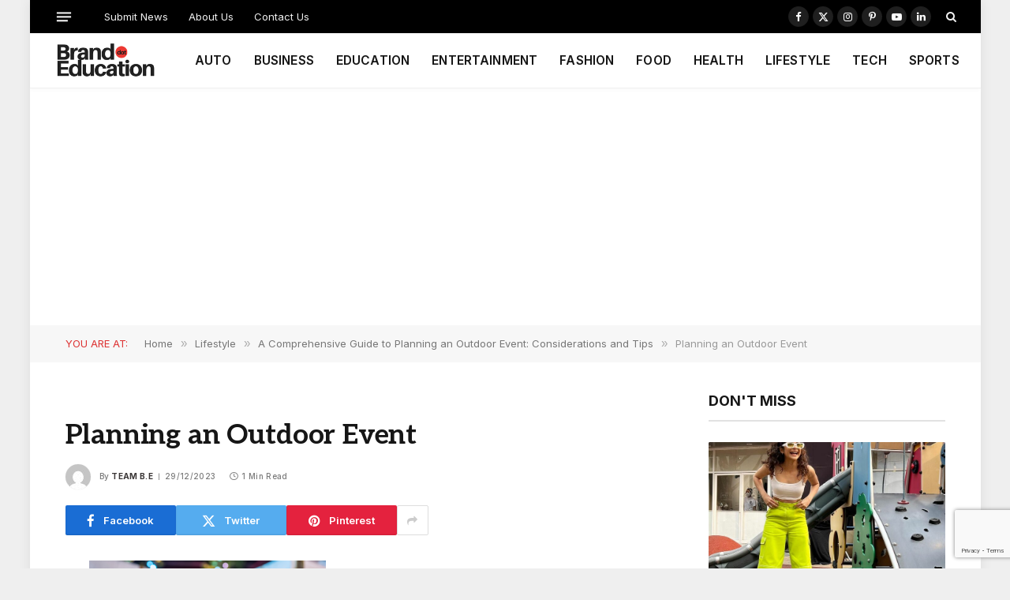

--- FILE ---
content_type: text/html; charset=UTF-8
request_url: https://brand.education/a-comprehensive-guide-to-planning-an-outdoor-event-considerations-and-tips/planning-an-outdoor-event/
body_size: 18063
content:

<!DOCTYPE html>
<html lang="en-GB" class="s-light site-s-light">

<head>

	<meta charset="UTF-8" />
	<meta name="viewport" content="width=device-width, initial-scale=1" />
	<meta name='robots' content='index, follow, max-image-preview:large, max-snippet:-1, max-video-preview:-1' />

	<!-- This site is optimized with the Yoast SEO plugin v26.7 - https://yoast.com/wordpress/plugins/seo/ -->
	<title>Planning an Outdoor Event - Brand Education</title><link rel="preload" as="font" href="https://usercontent.one/wp/brand.education/wp-content/themes/smart-mag/css/icons/fonts/ts-icons.woff2?v3_2&media=1768896803" type="font/woff2" crossorigin="anonymous" />
	<link rel="canonical" href="https://brand.education/a-comprehensive-guide-to-planning-an-outdoor-event-considerations-and-tips/planning-an-outdoor-event/" />
	<meta property="og:locale" content="en_GB" />
	<meta property="og:type" content="article" />
	<meta property="og:title" content="Planning an Outdoor Event - Brand Education" />
	<meta property="og:url" content="https://brand.education/a-comprehensive-guide-to-planning-an-outdoor-event-considerations-and-tips/planning-an-outdoor-event/" />
	<meta property="og:site_name" content="Brand Education" />
	<meta property="article:publisher" content="https://www.facebook.com/BrandEducates" />
	<meta property="og:image" content="https://brand.education/a-comprehensive-guide-to-planning-an-outdoor-event-considerations-and-tips/planning-an-outdoor-event" />
	<meta property="og:image:width" content="1" />
	<meta property="og:image:height" content="1" />
	<meta property="og:image:type" content="image/png" />
	<meta name="twitter:card" content="summary_large_image" />
	<meta name="twitter:site" content="@BrandEducates" />
	<script type="application/ld+json" class="yoast-schema-graph">{"@context":"https://schema.org","@graph":[{"@type":"Article","@id":"https://brand.education/a-comprehensive-guide-to-planning-an-outdoor-event-considerations-and-tips/planning-an-outdoor-event/#article","isPartOf":{"@id":"https://brand.education/a-comprehensive-guide-to-planning-an-outdoor-event-considerations-and-tips/planning-an-outdoor-event/"},"author":{"name":"Team B.E","@id":"https://brand.education/#/schema/person/b5956e5cc7d0e859c5359979edc3bc01"},"headline":"Planning an Outdoor Event","datePublished":"2023-12-29T17:05:09+00:00","mainEntityOfPage":{"@id":"https://brand.education/a-comprehensive-guide-to-planning-an-outdoor-event-considerations-and-tips/planning-an-outdoor-event/"},"wordCount":4,"publisher":{"@id":"https://brand.education/#organization"},"image":{"@id":"https://brand.education/a-comprehensive-guide-to-planning-an-outdoor-event-considerations-and-tips/planning-an-outdoor-event/#primaryimage"},"thumbnailUrl":"https://brand.education/wp-content/uploads/2023/12/Planning-an-Outdoor-Event.png","inLanguage":"en-GB"},{"@type":"WebPage","@id":"https://brand.education/a-comprehensive-guide-to-planning-an-outdoor-event-considerations-and-tips/planning-an-outdoor-event/","url":"https://brand.education/a-comprehensive-guide-to-planning-an-outdoor-event-considerations-and-tips/planning-an-outdoor-event/","name":"Planning an Outdoor Event - Brand Education","isPartOf":{"@id":"https://brand.education/#website"},"primaryImageOfPage":{"@id":"https://brand.education/a-comprehensive-guide-to-planning-an-outdoor-event-considerations-and-tips/planning-an-outdoor-event/#primaryimage"},"image":{"@id":"https://brand.education/a-comprehensive-guide-to-planning-an-outdoor-event-considerations-and-tips/planning-an-outdoor-event/#primaryimage"},"thumbnailUrl":"https://brand.education/wp-content/uploads/2023/12/Planning-an-Outdoor-Event.png","datePublished":"2023-12-29T17:05:09+00:00","breadcrumb":{"@id":"https://brand.education/a-comprehensive-guide-to-planning-an-outdoor-event-considerations-and-tips/planning-an-outdoor-event/#breadcrumb"},"inLanguage":"en-GB","potentialAction":[{"@type":"ReadAction","target":["https://brand.education/a-comprehensive-guide-to-planning-an-outdoor-event-considerations-and-tips/planning-an-outdoor-event/"]}]},{"@type":"ImageObject","inLanguage":"en-GB","@id":"https://brand.education/a-comprehensive-guide-to-planning-an-outdoor-event-considerations-and-tips/planning-an-outdoor-event/#primaryimage","url":"https://brand.education/wp-content/uploads/2023/12/Planning-an-Outdoor-Event.png","contentUrl":"https://brand.education/wp-content/uploads/2023/12/Planning-an-Outdoor-Event.png","width":820,"height":462},{"@type":"BreadcrumbList","@id":"https://brand.education/a-comprehensive-guide-to-planning-an-outdoor-event-considerations-and-tips/planning-an-outdoor-event/#breadcrumb","itemListElement":[{"@type":"ListItem","position":1,"name":"Home","item":"https://brand.education/"},{"@type":"ListItem","position":2,"name":"A Comprehensive Guide to Planning an Outdoor Event: Considerations and Tips","item":"https://brand.education/a-comprehensive-guide-to-planning-an-outdoor-event-considerations-and-tips/"},{"@type":"ListItem","position":3,"name":"Planning an Outdoor Event"}]},{"@type":"WebSite","@id":"https://brand.education/#website","url":"https://brand.education/","name":"Brand Education","description":"Brand Updates &amp; Brand Reviews","publisher":{"@id":"https://brand.education/#organization"},"potentialAction":[{"@type":"SearchAction","target":{"@type":"EntryPoint","urlTemplate":"https://brand.education/?s={search_term_string}"},"query-input":{"@type":"PropertyValueSpecification","valueRequired":true,"valueName":"search_term_string"}}],"inLanguage":"en-GB"},{"@type":"Organization","@id":"https://brand.education/#organization","name":"Brand.Education","url":"https://brand.education/","logo":{"@type":"ImageObject","inLanguage":"en-GB","@id":"https://brand.education/#/schema/logo/image/","url":"https://brand.education/wp-content/uploads/2019/06/BRAND-NEWS.png","contentUrl":"https://brand.education/wp-content/uploads/2019/06/BRAND-NEWS.png","width":800,"height":800,"caption":"Brand.Education"},"image":{"@id":"https://brand.education/#/schema/logo/image/"},"sameAs":["https://www.facebook.com/BrandEducates","https://x.com/BrandEducates","https://www.instagram.com/BrandEducates/","https://www.linkedin.com/company/brandeducates/"]},{"@type":"Person","@id":"https://brand.education/#/schema/person/b5956e5cc7d0e859c5359979edc3bc01","name":"Team B.E","image":{"@type":"ImageObject","inLanguage":"en-GB","@id":"https://brand.education/#/schema/person/image/","url":"https://secure.gravatar.com/avatar/dfd2cebeaa7a66e44a70936ac63605d914a929c7ae9081d58b506890e534e900?s=96&d=mm&r=g","contentUrl":"https://secure.gravatar.com/avatar/dfd2cebeaa7a66e44a70936ac63605d914a929c7ae9081d58b506890e534e900?s=96&d=mm&r=g","caption":"Team B.E"},"url":"https://brand.education/author/teambrand-education/"}]}</script>
	<!-- / Yoast SEO plugin. -->


<link rel='dns-prefetch' href='//www.googletagmanager.com' />
<link rel='dns-prefetch' href='//fonts.googleapis.com' />
<link rel="alternate" type="application/rss+xml" title="Brand Education &raquo; Feed" href="https://brand.education/feed/" />
<link rel="alternate" type="application/rss+xml" title="Brand Education &raquo; Comments Feed" href="https://brand.education/comments/feed/" />
<link rel="alternate" title="oEmbed (JSON)" type="application/json+oembed" href="https://brand.education/wp-json/oembed/1.0/embed?url=https%3A%2F%2Fbrand.education%2Fa-comprehensive-guide-to-planning-an-outdoor-event-considerations-and-tips%2Fplanning-an-outdoor-event%2F" />
<link rel="alternate" title="oEmbed (XML)" type="text/xml+oembed" href="https://brand.education/wp-json/oembed/1.0/embed?url=https%3A%2F%2Fbrand.education%2Fa-comprehensive-guide-to-planning-an-outdoor-event-considerations-and-tips%2Fplanning-an-outdoor-event%2F&#038;format=xml" />
<style id='wp-img-auto-sizes-contain-inline-css' type='text/css'>
img:is([sizes=auto i],[sizes^="auto," i]){contain-intrinsic-size:3000px 1500px}
/*# sourceURL=wp-img-auto-sizes-contain-inline-css */
</style>
<style id='wp-emoji-styles-inline-css' type='text/css'>

	img.wp-smiley, img.emoji {
		display: inline !important;
		border: none !important;
		box-shadow: none !important;
		height: 1em !important;
		width: 1em !important;
		margin: 0 0.07em !important;
		vertical-align: -0.1em !important;
		background: none !important;
		padding: 0 !important;
	}
/*# sourceURL=wp-emoji-styles-inline-css */
</style>
<link rel='stylesheet' id='wp-block-library-css' href='https://brand.education/wp-includes/css/dist/block-library/style.min.css?ver=6.9' type='text/css' media='all' />
<style id='classic-theme-styles-inline-css' type='text/css'>
/*! This file is auto-generated */
.wp-block-button__link{color:#fff;background-color:#32373c;border-radius:9999px;box-shadow:none;text-decoration:none;padding:calc(.667em + 2px) calc(1.333em + 2px);font-size:1.125em}.wp-block-file__button{background:#32373c;color:#fff;text-decoration:none}
/*# sourceURL=/wp-includes/css/classic-themes.min.css */
</style>
<style id='global-styles-inline-css' type='text/css'>
:root{--wp--preset--aspect-ratio--square: 1;--wp--preset--aspect-ratio--4-3: 4/3;--wp--preset--aspect-ratio--3-4: 3/4;--wp--preset--aspect-ratio--3-2: 3/2;--wp--preset--aspect-ratio--2-3: 2/3;--wp--preset--aspect-ratio--16-9: 16/9;--wp--preset--aspect-ratio--9-16: 9/16;--wp--preset--color--black: #000000;--wp--preset--color--cyan-bluish-gray: #abb8c3;--wp--preset--color--white: #ffffff;--wp--preset--color--pale-pink: #f78da7;--wp--preset--color--vivid-red: #cf2e2e;--wp--preset--color--luminous-vivid-orange: #ff6900;--wp--preset--color--luminous-vivid-amber: #fcb900;--wp--preset--color--light-green-cyan: #7bdcb5;--wp--preset--color--vivid-green-cyan: #00d084;--wp--preset--color--pale-cyan-blue: #8ed1fc;--wp--preset--color--vivid-cyan-blue: #0693e3;--wp--preset--color--vivid-purple: #9b51e0;--wp--preset--gradient--vivid-cyan-blue-to-vivid-purple: linear-gradient(135deg,rgb(6,147,227) 0%,rgb(155,81,224) 100%);--wp--preset--gradient--light-green-cyan-to-vivid-green-cyan: linear-gradient(135deg,rgb(122,220,180) 0%,rgb(0,208,130) 100%);--wp--preset--gradient--luminous-vivid-amber-to-luminous-vivid-orange: linear-gradient(135deg,rgb(252,185,0) 0%,rgb(255,105,0) 100%);--wp--preset--gradient--luminous-vivid-orange-to-vivid-red: linear-gradient(135deg,rgb(255,105,0) 0%,rgb(207,46,46) 100%);--wp--preset--gradient--very-light-gray-to-cyan-bluish-gray: linear-gradient(135deg,rgb(238,238,238) 0%,rgb(169,184,195) 100%);--wp--preset--gradient--cool-to-warm-spectrum: linear-gradient(135deg,rgb(74,234,220) 0%,rgb(151,120,209) 20%,rgb(207,42,186) 40%,rgb(238,44,130) 60%,rgb(251,105,98) 80%,rgb(254,248,76) 100%);--wp--preset--gradient--blush-light-purple: linear-gradient(135deg,rgb(255,206,236) 0%,rgb(152,150,240) 100%);--wp--preset--gradient--blush-bordeaux: linear-gradient(135deg,rgb(254,205,165) 0%,rgb(254,45,45) 50%,rgb(107,0,62) 100%);--wp--preset--gradient--luminous-dusk: linear-gradient(135deg,rgb(255,203,112) 0%,rgb(199,81,192) 50%,rgb(65,88,208) 100%);--wp--preset--gradient--pale-ocean: linear-gradient(135deg,rgb(255,245,203) 0%,rgb(182,227,212) 50%,rgb(51,167,181) 100%);--wp--preset--gradient--electric-grass: linear-gradient(135deg,rgb(202,248,128) 0%,rgb(113,206,126) 100%);--wp--preset--gradient--midnight: linear-gradient(135deg,rgb(2,3,129) 0%,rgb(40,116,252) 100%);--wp--preset--font-size--small: 13px;--wp--preset--font-size--medium: 20px;--wp--preset--font-size--large: 36px;--wp--preset--font-size--x-large: 42px;--wp--preset--spacing--20: 0.44rem;--wp--preset--spacing--30: 0.67rem;--wp--preset--spacing--40: 1rem;--wp--preset--spacing--50: 1.5rem;--wp--preset--spacing--60: 2.25rem;--wp--preset--spacing--70: 3.38rem;--wp--preset--spacing--80: 5.06rem;--wp--preset--shadow--natural: 6px 6px 9px rgba(0, 0, 0, 0.2);--wp--preset--shadow--deep: 12px 12px 50px rgba(0, 0, 0, 0.4);--wp--preset--shadow--sharp: 6px 6px 0px rgba(0, 0, 0, 0.2);--wp--preset--shadow--outlined: 6px 6px 0px -3px rgb(255, 255, 255), 6px 6px rgb(0, 0, 0);--wp--preset--shadow--crisp: 6px 6px 0px rgb(0, 0, 0);}:where(.is-layout-flex){gap: 0.5em;}:where(.is-layout-grid){gap: 0.5em;}body .is-layout-flex{display: flex;}.is-layout-flex{flex-wrap: wrap;align-items: center;}.is-layout-flex > :is(*, div){margin: 0;}body .is-layout-grid{display: grid;}.is-layout-grid > :is(*, div){margin: 0;}:where(.wp-block-columns.is-layout-flex){gap: 2em;}:where(.wp-block-columns.is-layout-grid){gap: 2em;}:where(.wp-block-post-template.is-layout-flex){gap: 1.25em;}:where(.wp-block-post-template.is-layout-grid){gap: 1.25em;}.has-black-color{color: var(--wp--preset--color--black) !important;}.has-cyan-bluish-gray-color{color: var(--wp--preset--color--cyan-bluish-gray) !important;}.has-white-color{color: var(--wp--preset--color--white) !important;}.has-pale-pink-color{color: var(--wp--preset--color--pale-pink) !important;}.has-vivid-red-color{color: var(--wp--preset--color--vivid-red) !important;}.has-luminous-vivid-orange-color{color: var(--wp--preset--color--luminous-vivid-orange) !important;}.has-luminous-vivid-amber-color{color: var(--wp--preset--color--luminous-vivid-amber) !important;}.has-light-green-cyan-color{color: var(--wp--preset--color--light-green-cyan) !important;}.has-vivid-green-cyan-color{color: var(--wp--preset--color--vivid-green-cyan) !important;}.has-pale-cyan-blue-color{color: var(--wp--preset--color--pale-cyan-blue) !important;}.has-vivid-cyan-blue-color{color: var(--wp--preset--color--vivid-cyan-blue) !important;}.has-vivid-purple-color{color: var(--wp--preset--color--vivid-purple) !important;}.has-black-background-color{background-color: var(--wp--preset--color--black) !important;}.has-cyan-bluish-gray-background-color{background-color: var(--wp--preset--color--cyan-bluish-gray) !important;}.has-white-background-color{background-color: var(--wp--preset--color--white) !important;}.has-pale-pink-background-color{background-color: var(--wp--preset--color--pale-pink) !important;}.has-vivid-red-background-color{background-color: var(--wp--preset--color--vivid-red) !important;}.has-luminous-vivid-orange-background-color{background-color: var(--wp--preset--color--luminous-vivid-orange) !important;}.has-luminous-vivid-amber-background-color{background-color: var(--wp--preset--color--luminous-vivid-amber) !important;}.has-light-green-cyan-background-color{background-color: var(--wp--preset--color--light-green-cyan) !important;}.has-vivid-green-cyan-background-color{background-color: var(--wp--preset--color--vivid-green-cyan) !important;}.has-pale-cyan-blue-background-color{background-color: var(--wp--preset--color--pale-cyan-blue) !important;}.has-vivid-cyan-blue-background-color{background-color: var(--wp--preset--color--vivid-cyan-blue) !important;}.has-vivid-purple-background-color{background-color: var(--wp--preset--color--vivid-purple) !important;}.has-black-border-color{border-color: var(--wp--preset--color--black) !important;}.has-cyan-bluish-gray-border-color{border-color: var(--wp--preset--color--cyan-bluish-gray) !important;}.has-white-border-color{border-color: var(--wp--preset--color--white) !important;}.has-pale-pink-border-color{border-color: var(--wp--preset--color--pale-pink) !important;}.has-vivid-red-border-color{border-color: var(--wp--preset--color--vivid-red) !important;}.has-luminous-vivid-orange-border-color{border-color: var(--wp--preset--color--luminous-vivid-orange) !important;}.has-luminous-vivid-amber-border-color{border-color: var(--wp--preset--color--luminous-vivid-amber) !important;}.has-light-green-cyan-border-color{border-color: var(--wp--preset--color--light-green-cyan) !important;}.has-vivid-green-cyan-border-color{border-color: var(--wp--preset--color--vivid-green-cyan) !important;}.has-pale-cyan-blue-border-color{border-color: var(--wp--preset--color--pale-cyan-blue) !important;}.has-vivid-cyan-blue-border-color{border-color: var(--wp--preset--color--vivid-cyan-blue) !important;}.has-vivid-purple-border-color{border-color: var(--wp--preset--color--vivid-purple) !important;}.has-vivid-cyan-blue-to-vivid-purple-gradient-background{background: var(--wp--preset--gradient--vivid-cyan-blue-to-vivid-purple) !important;}.has-light-green-cyan-to-vivid-green-cyan-gradient-background{background: var(--wp--preset--gradient--light-green-cyan-to-vivid-green-cyan) !important;}.has-luminous-vivid-amber-to-luminous-vivid-orange-gradient-background{background: var(--wp--preset--gradient--luminous-vivid-amber-to-luminous-vivid-orange) !important;}.has-luminous-vivid-orange-to-vivid-red-gradient-background{background: var(--wp--preset--gradient--luminous-vivid-orange-to-vivid-red) !important;}.has-very-light-gray-to-cyan-bluish-gray-gradient-background{background: var(--wp--preset--gradient--very-light-gray-to-cyan-bluish-gray) !important;}.has-cool-to-warm-spectrum-gradient-background{background: var(--wp--preset--gradient--cool-to-warm-spectrum) !important;}.has-blush-light-purple-gradient-background{background: var(--wp--preset--gradient--blush-light-purple) !important;}.has-blush-bordeaux-gradient-background{background: var(--wp--preset--gradient--blush-bordeaux) !important;}.has-luminous-dusk-gradient-background{background: var(--wp--preset--gradient--luminous-dusk) !important;}.has-pale-ocean-gradient-background{background: var(--wp--preset--gradient--pale-ocean) !important;}.has-electric-grass-gradient-background{background: var(--wp--preset--gradient--electric-grass) !important;}.has-midnight-gradient-background{background: var(--wp--preset--gradient--midnight) !important;}.has-small-font-size{font-size: var(--wp--preset--font-size--small) !important;}.has-medium-font-size{font-size: var(--wp--preset--font-size--medium) !important;}.has-large-font-size{font-size: var(--wp--preset--font-size--large) !important;}.has-x-large-font-size{font-size: var(--wp--preset--font-size--x-large) !important;}
:where(.wp-block-post-template.is-layout-flex){gap: 1.25em;}:where(.wp-block-post-template.is-layout-grid){gap: 1.25em;}
:where(.wp-block-term-template.is-layout-flex){gap: 1.25em;}:where(.wp-block-term-template.is-layout-grid){gap: 1.25em;}
:where(.wp-block-columns.is-layout-flex){gap: 2em;}:where(.wp-block-columns.is-layout-grid){gap: 2em;}
:root :where(.wp-block-pullquote){font-size: 1.5em;line-height: 1.6;}
/*# sourceURL=global-styles-inline-css */
</style>
<link rel='stylesheet' id='contact-form-7-css' href='https://usercontent.one/wp/brand.education/wp-content/plugins/contact-form-7/includes/css/styles.css?ver=6.1.4&media=1768896803' type='text/css' media='all' />
<link rel='stylesheet' id='smartmag-core-css' href='https://usercontent.one/wp/brand.education/wp-content/themes/smart-mag/style.css?ver=10.2.1&media=1768896803' type='text/css' media='all' />
<style id='smartmag-core-inline-css' type='text/css'>
:root { --c-main: #dd3333;
--c-main-rgb: 221,51,51;
--text-font: "Aleo", system-ui, -apple-system, "Segoe UI", Arial, sans-serif;
--body-font: "Aleo", system-ui, -apple-system, "Segoe UI", Arial, sans-serif;
--ui-font: "Inter", system-ui, -apple-system, "Segoe UI", Arial, sans-serif;
--title-font: "Inter", system-ui, -apple-system, "Segoe UI", Arial, sans-serif;
--h-font: "Inter", system-ui, -apple-system, "Segoe UI", Arial, sans-serif;
--title-font: var(--body-font);
--main-width: 1115px;
--c-post-meta: #7a7a7a;
--p-title-space: 8px;
--excerpt-mt: 10px;
--c-excerpts: #3a3636;
--excerpt-size: 13px; }
:root { --sidebar-width: 300px; }
.ts-row, .has-el-gap { --sidebar-c-width: calc(var(--sidebar-width) + var(--grid-gutter-h) + var(--sidebar-c-pad)); }
:root { --sidebar-pad: 20px; --sidebar-sep-pad: 20px; }
.smart-head-main { --c-shadow: rgba(0,0,0,0.02); }
.smart-head-main .smart-head-top { --head-h: 42px; }
.smart-head-main .smart-head-mid { --head-h: 70px; border-bottom-width: 1px; border-bottom-color: #efefef; }
.s-dark .smart-head-main .smart-head-mid,
.smart-head-main .s-dark.smart-head-mid { border-bottom-color: #3f3f3f; }
.navigation-main .menu > li > a { font-size: 15.4px; letter-spacing: 0.01em; }
.navigation-main { --nav-items-space: 14px; }
.nav-hov-b .menu > li > a:before { border-width: 3px; }
.s-dark .smart-head-main .spc-social,
.smart-head-main .s-dark .spc-social { --c-spc-social: #ffffff; --c-spc-social-hov: rgba(255,255,255,0.92); }
.smart-head-main .spc-social { --spc-social-fs: 13px; --spc-social-size: 26px; --spc-social-space: 5px; }
.s-dark .smart-head-main .offcanvas-toggle:hover,
.smart-head-main .s-dark .offcanvas-toggle:hover { --c-hamburger: #bcbcbc; }
.smart-head-main .offcanvas-toggle { transform: scale(0.7); --item-mr: 25px; }
.smart-head .ts-button1 { border-radius: 3px; height: 34px; line-height: 34px; padding-left: 14px; padding-right: 14px; }
.post-meta .meta-item, .post-meta .text-in { font-size: 10px; font-weight: 500; text-transform: initial; letter-spacing: 0.03em; }
.post-meta .text-in, .post-meta .post-cat > a { font-size: 10px; }
.post-meta .post-cat > a { font-weight: 600; text-transform: uppercase; letter-spacing: 0.05em; }
.post-meta .post-author > a { font-weight: bold; text-transform: uppercase; }
.s-light .block-wrap.s-dark { --c-post-meta: var(--c-contrast-450); }
.s-dark, .s-light .block-wrap.s-dark { --c-post-meta: #ffffff; }
.post-meta .post-author > a { color: #3a3636; }
.s-dark .post-meta .post-author > a { color: #ffffff; }
.post-meta { --p-meta-sep: "\7c"; --p-meta-sep-pad: 6px; }
.post-meta .meta-item:before { transform: scale(0.75); }
.l-post { --media-radius: 1px; }
.l-post .excerpt { font-family: var(--ui-font); }
.cat-labels .category { font-family: var(--ui-font); font-size: 9px; line-height: 2; letter-spacing: 0.05em; }
.block-head-b .heading { font-size: 18px; font-weight: bold; text-transform: uppercase; }
.block-head-b { --space-below: 15px; }
.block-head-h .heading { font-weight: bold; }
.block-head-h { --border-weight: 2px; }
.s-dark .load-button { background-color: #707070; }
.load-button { border-color: #e8e8e8; padding-top: 13px; padding-bottom: 14px; width: 300px; }
.loop-grid .ratio-is-custom { padding-bottom: calc(100% / 1.55); }
.loop-grid-base .post-title { font-size: 17px; }
.loop-grid-sm .post-title { font-size: 15px; }
.has-nums-c .l-post .post-title:before,
.has-nums-c .l-post .content:before { font-size: 18px; font-weight: bold; }
.has-nums:not(.has-nums-c) { --num-color: var(--c-main); }
.has-nums-a .l-post .post-title:before,
.has-nums-b .l-post .content:before { content: counter(ts-loop) "."; }
.loop-small .post-title { font-size: 14px; font-weight: bold; }
@media (min-width: 1200px) { .nav-hov-b .menu > li > a:before { width: calc(100% - (var(--nav-items-space, 15px)*2)); left: var(--nav-items-space); } }
@media (min-width: 941px) and (max-width: 1200px) { .ts-row, .has-el-gap { --sidebar-c-width: calc(var(--sidebar-width) + var(--grid-gutter-h) + var(--sidebar-c-pad)); }
.navigation-main .menu > li > a { font-size: calc(10px + (15.4px - 10px) * .7); } }


/*# sourceURL=smartmag-core-inline-css */
</style>
<link rel='stylesheet' id='smartmag-magnific-popup-css' href='https://usercontent.one/wp/brand.education/wp-content/themes/smart-mag/css/lightbox.css?ver=10.2.1&media=1768896803' type='text/css' media='all' />
<link rel='stylesheet' id='smartmag-icons-css' href='https://usercontent.one/wp/brand.education/wp-content/themes/smart-mag/css/icons/icons.css?ver=10.2.1&media=1768896803' type='text/css' media='all' />
<link rel='stylesheet' id='smartmag-gfonts-custom-css' href='https://fonts.googleapis.com/css?family=Aleo%3A400%2C500%2C600%2C700%7CInter%3A400%2C500%2C600%2C700&#038;display=swap' type='text/css' media='all' />
<script type="text/javascript" id="smartmag-lazy-inline-js-after">
/* <![CDATA[ */
/**
 * @copyright ThemeSphere
 * @preserve
 */
var BunyadLazy={};BunyadLazy.load=function(){function a(e,n){var t={};e.dataset.bgset&&e.dataset.sizes?(t.sizes=e.dataset.sizes,t.srcset=e.dataset.bgset):t.src=e.dataset.bgsrc,function(t){var a=t.dataset.ratio;if(0<a){const e=t.parentElement;if(e.classList.contains("media-ratio")){const n=e.style;n.getPropertyValue("--a-ratio")||(n.paddingBottom=100/a+"%")}}}(e);var a,o=document.createElement("img");for(a in o.onload=function(){var t="url('"+(o.currentSrc||o.src)+"')",a=e.style;a.backgroundImage!==t&&requestAnimationFrame(()=>{a.backgroundImage=t,n&&n()}),o.onload=null,o.onerror=null,o=null},o.onerror=o.onload,t)o.setAttribute(a,t[a]);o&&o.complete&&0<o.naturalWidth&&o.onload&&o.onload()}function e(t){t.dataset.loaded||a(t,()=>{document.dispatchEvent(new Event("lazyloaded")),t.dataset.loaded=1})}function n(t){"complete"===document.readyState?t():window.addEventListener("load",t)}return{initEarly:function(){var t,a=()=>{document.querySelectorAll(".img.bg-cover:not(.lazyload)").forEach(e)};"complete"!==document.readyState?(t=setInterval(a,150),n(()=>{a(),clearInterval(t)})):a()},callOnLoad:n,initBgImages:function(t){t&&n(()=>{document.querySelectorAll(".img.bg-cover").forEach(e)})},bgLoad:a}}(),BunyadLazy.load.initEarly();
//# sourceURL=smartmag-lazy-inline-js-after
/* ]]> */
</script>
<script type="text/javascript" src="https://usercontent.one/wp/brand.education/wp-content/plugins/sphere-post-views/assets/js/post-views.js?ver=1.0.1&media=1768896803" id="sphere-post-views-js"></script>
<script type="text/javascript" id="sphere-post-views-js-after">
/* <![CDATA[ */
var Sphere_PostViews = {"ajaxUrl":"https:\/\/brand.education\/wp-admin\/admin-ajax.php?sphere_post_views=1","sampling":0,"samplingRate":10,"repeatCountDelay":0,"postID":false,"token":"559d1e20e5"}
//# sourceURL=sphere-post-views-js-after
/* ]]> */
</script>

<!-- Google tag (gtag.js) snippet added by Site Kit -->
<!-- Google Analytics snippet added by Site Kit -->
<script type="text/javascript" src="https://www.googletagmanager.com/gtag/js?id=GT-K8HJHX4" id="google_gtagjs-js" async></script>
<script type="text/javascript" id="google_gtagjs-js-after">
/* <![CDATA[ */
window.dataLayer = window.dataLayer || [];function gtag(){dataLayer.push(arguments);}
gtag("set","linker",{"domains":["brand.education"]});
gtag("js", new Date());
gtag("set", "developer_id.dZTNiMT", true);
gtag("config", "GT-K8HJHX4");
//# sourceURL=google_gtagjs-js-after
/* ]]> */
</script>
<script type="text/javascript" src="https://brand.education/wp-includes/js/jquery/jquery.min.js?ver=3.7.1" id="jquery-core-js"></script>
<script type="text/javascript" src="https://brand.education/wp-includes/js/jquery/jquery-migrate.min.js?ver=3.4.1" id="jquery-migrate-js"></script>
<link rel="https://api.w.org/" href="https://brand.education/wp-json/" /><link rel="alternate" title="JSON" type="application/json" href="https://brand.education/wp-json/wp/v2/media/25663" /><link rel="EditURI" type="application/rsd+xml" title="RSD" href="https://brand.education/xmlrpc.php?rsd" />
<meta name="generator" content="WordPress 6.9" />
<link rel='shortlink' href='https://brand.education/?p=25663' />
<meta name="generator" content="Site Kit by Google 1.170.0" /><script async src="https://pagead2.googlesyndication.com/pagead/js/adsbygoogle.js?client=ca-pub-3150697123808432"
     crossorigin="anonymous"></script>
		<script>
		var BunyadSchemeKey = 'bunyad-scheme';
		(() => {
			const d = document.documentElement;
			const c = d.classList;
			var scheme = localStorage.getItem(BunyadSchemeKey);
			
			if (scheme) {
				d.dataset.origClass = c;
				scheme === 'dark' ? c.remove('s-light', 'site-s-light') : c.remove('s-dark', 'site-s-dark');
				c.add('site-s-' + scheme, 's-' + scheme);
			}
		})();
		</script>
		<meta name="generator" content="Elementor 3.34.1; features: e_font_icon_svg, additional_custom_breakpoints; settings: css_print_method-external, google_font-enabled, font_display-swap">
			<style>
				.e-con.e-parent:nth-of-type(n+4):not(.e-lazyloaded):not(.e-no-lazyload),
				.e-con.e-parent:nth-of-type(n+4):not(.e-lazyloaded):not(.e-no-lazyload) * {
					background-image: none !important;
				}
				@media screen and (max-height: 1024px) {
					.e-con.e-parent:nth-of-type(n+3):not(.e-lazyloaded):not(.e-no-lazyload),
					.e-con.e-parent:nth-of-type(n+3):not(.e-lazyloaded):not(.e-no-lazyload) * {
						background-image: none !important;
					}
				}
				@media screen and (max-height: 640px) {
					.e-con.e-parent:nth-of-type(n+2):not(.e-lazyloaded):not(.e-no-lazyload),
					.e-con.e-parent:nth-of-type(n+2):not(.e-lazyloaded):not(.e-no-lazyload) * {
						background-image: none !important;
					}
				}
			</style>
			<link rel='stylesheet' id='10.2.1-1769954787' href='https://usercontent.one/wp/brand.education/wp-content/bs-booster-cache/c769fd2c704f20188e827c662c7bb529.css?media=1768896803' type='text/css' media='all' />
<link rel="icon" href="https://usercontent.one/wp/brand.education/wp-content/uploads/2017/10/BE-150x150.png?media=1768896803" sizes="32x32" />
<link rel="icon" href="https://usercontent.one/wp/brand.education/wp-content/uploads/2017/10/BE-300x300.png?media=1768896803" sizes="192x192" />
<link rel="apple-touch-icon" href="https://usercontent.one/wp/brand.education/wp-content/uploads/2017/10/BE-300x300.png?media=1768896803" />
<meta name="msapplication-TileImage" content="https://usercontent.one/wp/brand.education/wp-content/uploads/2017/10/BE-300x300.png?media=1768896803" />
<script async src="https://pagead2.googlesyndication.com/pagead/js/adsbygoogle.js?client=ca-pub-3150697123808432"
     crossorigin="anonymous"></script>

</head>

<body class="attachment wp-singular attachment-template-default single single-attachment postid-25663 attachmentid-25663 attachment-png wp-theme-smart-mag right-sidebar post-layout-modern has-lb has-lb-sm ts-img-hov-fade layout-boxed elementor-default elementor-kit-29925">


	<div class="ts-bg-cover"></div>

<div class="main-wrap">

	
<div class="off-canvas-backdrop"></div>
<div class="mobile-menu-container off-canvas s-dark" id="off-canvas">

	<div class="off-canvas-head">
		<a href="#" class="close">
			<span class="visuallyhidden">Close Menu</span>
			<i class="tsi tsi-times"></i>
		</a>

		<div class="ts-logo">
			<img class="logo-mobile logo-image" src="https://usercontent.one/wp/brand.education/wp-content/uploads/2020/08/Brand-Education-Logo.png?media=1768896803" width="114" height="44" alt="Brand Education"/>		</div>
	</div>

	<div class="off-canvas-content">

		
			<ul id="menu-main-navigation" class="mobile-menu"><li id="menu-item-17353" class="menu-item menu-item-type-taxonomy menu-item-object-category menu-item-17353"><a href="https://brand.education/automobile/">AUTO</a></li>
<li id="menu-item-20745" class="menu-item menu-item-type-taxonomy menu-item-object-category menu-item-20745"><a href="https://brand.education/business/">BUSINESS</a></li>
<li id="menu-item-16527" class="menu-item menu-item-type-taxonomy menu-item-object-category menu-item-16527"><a href="https://brand.education/education/">EDUCATION</a></li>
<li id="menu-item-15161" class="menu-item menu-item-type-taxonomy menu-item-object-category menu-item-15161"><a href="https://brand.education/entertainment/">ENTERTAINMENT</a></li>
<li id="menu-item-15162" class="menu-item menu-item-type-taxonomy menu-item-object-category menu-item-15162"><a href="https://brand.education/fashion/">FASHION</a></li>
<li id="menu-item-15163" class="menu-item menu-item-type-taxonomy menu-item-object-category menu-item-15163"><a href="https://brand.education/food/">FOOD</a></li>
<li id="menu-item-15164" class="menu-item menu-item-type-taxonomy menu-item-object-category menu-item-15164"><a href="https://brand.education/health/">HEALTH</a></li>
<li id="menu-item-15165" class="menu-item menu-item-type-taxonomy menu-item-object-category menu-item-15165"><a href="https://brand.education/lifestyle/">LIFESTYLE</a></li>
<li id="menu-item-15166" class="menu-item menu-item-type-taxonomy menu-item-object-category menu-item-15166"><a href="https://brand.education/technology/">TECH</a></li>
<li id="menu-item-16570" class="menu-item menu-item-type-taxonomy menu-item-object-category menu-item-16570"><a href="https://brand.education/sports/">SPORTS</a></li>
</ul>
		
		
		
		<div class="spc-social-block spc-social spc-social-b smart-head-social">
		
			
				<a href="https://www.facebook.com/BrandDotEducation" class="link service s-facebook" target="_blank" rel="nofollow noopener">
					<i class="icon tsi tsi-facebook"></i>					<span class="visuallyhidden">Facebook</span>
				</a>
									
			
				<a href="https://x.com/Brand0Education" class="link service s-twitter" target="_blank" rel="nofollow noopener">
					<i class="icon tsi tsi-twitter"></i>					<span class="visuallyhidden">X (Twitter)</span>
				</a>
									
			
				<a href="https://www.instagram.com/BrandDotEducation" class="link service s-instagram" target="_blank" rel="nofollow noopener">
					<i class="icon tsi tsi-instagram"></i>					<span class="visuallyhidden">Instagram</span>
				</a>
									
			
				<a href="https://www.youtube.com/@BrandDotEducation" class="link service s-youtube" target="_blank" rel="nofollow noopener">
					<i class="icon tsi tsi-youtube-play"></i>					<span class="visuallyhidden">YouTube</span>
				</a>
									
			
				<a href="https://www.linkedin.com/company/branddoteducation/" class="link service s-linkedin" target="_blank" rel="nofollow noopener">
					<i class="icon tsi tsi-linkedin"></i>					<span class="visuallyhidden">LinkedIn</span>
				</a>
									
			
		</div>

		
	</div>

</div>
<div class="smart-head smart-head-a smart-head-main" id="smart-head" data-sticky="auto" data-sticky-type="smart" data-sticky-full>
	
	<div class="smart-head-row smart-head-top s-dark smart-head-row-full">

		<div class="inner full">

							
				<div class="items items-left ">
				
<button class="offcanvas-toggle has-icon" type="button" aria-label="Menu">
	<span class="hamburger-icon hamburger-icon-a">
		<span class="inner"></span>
	</span>
</button>	<div class="nav-wrap">
		<nav class="navigation navigation-small nav-hov-a">
			<ul id="menu-topbar-navigation" class="menu"><li id="menu-item-30156" class="menu-item menu-item-type-post_type menu-item-object-page menu-item-30156"><a href="https://brand.education/submit-news/">Submit News</a></li>
<li id="menu-item-30155" class="menu-item menu-item-type-post_type menu-item-object-page menu-item-30155"><a href="https://brand.education/about/">About Us</a></li>
<li id="menu-item-30157" class="menu-item menu-item-type-post_type menu-item-object-page menu-item-30157"><a href="https://brand.education/contact/">Contact Us</a></li>
</ul>		</nav>
	</div>
				</div>

							
				<div class="items items-center empty">
								</div>

							
				<div class="items items-right ">
				
		<div class="spc-social-block spc-social spc-social-b smart-head-social">
		
			
				<a href="https://www.facebook.com/BrandDotEducation" class="link service s-facebook" target="_blank" rel="nofollow noopener">
					<i class="icon tsi tsi-facebook"></i>					<span class="visuallyhidden">Facebook</span>
				</a>
									
			
				<a href="https://x.com/Brand0Education" class="link service s-twitter" target="_blank" rel="nofollow noopener">
					<i class="icon tsi tsi-twitter"></i>					<span class="visuallyhidden">X (Twitter)</span>
				</a>
									
			
				<a href="https://www.instagram.com/BrandDotEducation" class="link service s-instagram" target="_blank" rel="nofollow noopener">
					<i class="icon tsi tsi-instagram"></i>					<span class="visuallyhidden">Instagram</span>
				</a>
									
			
				<a href="https://in.pinterest.com/BrandDotEducation/" class="link service s-pinterest" target="_blank" rel="nofollow noopener">
					<i class="icon tsi tsi-pinterest-p"></i>					<span class="visuallyhidden">Pinterest</span>
				</a>
									
			
				<a href="https://www.youtube.com/@BrandDotEducation" class="link service s-youtube" target="_blank" rel="nofollow noopener">
					<i class="icon tsi tsi-youtube-play"></i>					<span class="visuallyhidden">YouTube</span>
				</a>
									
			
				<a href="https://www.linkedin.com/company/branddoteducation/" class="link service s-linkedin" target="_blank" rel="nofollow noopener">
					<i class="icon tsi tsi-linkedin"></i>					<span class="visuallyhidden">LinkedIn</span>
				</a>
									
			
		</div>

		

	<a href="#" class="search-icon has-icon-only is-icon" title="Search">
		<i class="tsi tsi-search"></i>
	</a>

				</div>

						
		</div>
	</div>

	
	<div class="smart-head-row smart-head-mid is-light smart-head-row-full">

		<div class="inner full">

							
				<div class="items items-left ">
					<a href="https://brand.education/" title="Brand Education" rel="home" class="logo-link ts-logo logo-is-image">
		<span>
			
				
					<img src="https://usercontent.one/wp/brand.education/wp-content/uploads/2020/08/Brand-Education-Logo.png?media=1768896803" class="logo-image" alt="Brand Education" width="227" height="87"/>
									 
					</span>
	</a>	<div class="nav-wrap">
		<nav class="navigation navigation-main nav-hov-b">
			<ul id="menu-main-navigation-1" class="menu"><li class="menu-item menu-item-type-taxonomy menu-item-object-category menu-cat-3130 menu-item-17353"><a href="https://brand.education/automobile/">AUTO</a></li>
<li class="menu-item menu-item-type-taxonomy menu-item-object-category menu-cat-1 menu-item-20745"><a href="https://brand.education/business/">BUSINESS</a></li>
<li class="menu-item menu-item-type-taxonomy menu-item-object-category menu-cat-31 menu-item-16527"><a href="https://brand.education/education/">EDUCATION</a></li>
<li class="menu-item menu-item-type-taxonomy menu-item-object-category menu-cat-3124 menu-item-15161"><a href="https://brand.education/entertainment/">ENTERTAINMENT</a></li>
<li class="menu-item menu-item-type-taxonomy menu-item-object-category menu-cat-3127 menu-item-15162"><a href="https://brand.education/fashion/">FASHION</a></li>
<li class="menu-item menu-item-type-taxonomy menu-item-object-category menu-cat-3121 menu-item-15163"><a href="https://brand.education/food/">FOOD</a></li>
<li class="menu-item menu-item-type-taxonomy menu-item-object-category menu-cat-3122 menu-item-15164"><a href="https://brand.education/health/">HEALTH</a></li>
<li class="menu-item menu-item-type-taxonomy menu-item-object-category menu-cat-3125 menu-item-15165"><a href="https://brand.education/lifestyle/">LIFESTYLE</a></li>
<li class="menu-item menu-item-type-taxonomy menu-item-object-category menu-cat-3123 menu-item-15166"><a href="https://brand.education/technology/">TECH</a></li>
<li class="menu-item menu-item-type-taxonomy menu-item-object-category menu-cat-5728 menu-item-16570"><a href="https://brand.education/sports/">SPORTS</a></li>
</ul>		</nav>
	</div>
				</div>

							
				<div class="items items-center empty">
								</div>

							
				<div class="items items-right empty">
								</div>

						
		</div>
	</div>

	</div>
<div class="smart-head smart-head-a smart-head-mobile" id="smart-head-mobile" data-sticky="mid" data-sticky-type="smart" data-sticky-full>
	
	<div class="smart-head-row smart-head-mid smart-head-row-3 is-light smart-head-row-full">

		<div class="inner wrap">

							
				<div class="items items-left ">
				
<button class="offcanvas-toggle has-icon" type="button" aria-label="Menu">
	<span class="hamburger-icon hamburger-icon-a">
		<span class="inner"></span>
	</span>
</button>				</div>

							
				<div class="items items-center ">
					<a href="https://brand.education/" title="Brand Education" rel="home" class="logo-link ts-logo logo-is-image">
		<span>
			
									<img class="logo-mobile logo-image" src="https://usercontent.one/wp/brand.education/wp-content/uploads/2020/08/Brand-Education-Logo.png?media=1768896803" width="114" height="44" alt="Brand Education"/>									 
					</span>
	</a>				</div>

							
				<div class="items items-right ">
				

	<a href="#" class="search-icon has-icon-only is-icon" title="Search">
		<i class="tsi tsi-search"></i>
	</a>

				</div>

						
		</div>
	</div>

	</div>
<nav class="breadcrumbs is-full-width breadcrumbs-b" id="breadcrumb"><div class="inner ts-contain "><span class="label">You are at:</span><span><a href="https://brand.education/"><span>Home</span></a></span><span class="delim">&raquo;</span><span><a href="https://brand.education/lifestyle/"><span>Lifestyle</span></a></span><span class="delim">&raquo;</span><span><a href="https://brand.education/a-comprehensive-guide-to-planning-an-outdoor-event-considerations-and-tips/"><span>A Comprehensive Guide to Planning an Outdoor Event: Considerations and Tips</span></a></span><span class="delim">&raquo;</span><span class="current">Planning an Outdoor Event</span></div></nav>
<div class="main ts-contain cf right-sidebar">
	
		

<div class="ts-row">
	<div class="col-8 main-content s-post-contain">

					<div class="the-post-header s-head-modern s-head-modern-a">
	<div class="post-meta post-meta-a post-meta-left post-meta-single has-below"><div class="post-meta-items meta-above"><span class="meta-item cat-labels">
						
						
					</span>
					</div><h1 class="is-title post-title">Planning an Outdoor Event</h1><div class="post-meta-items meta-below has-author-img"><span class="meta-item post-author has-img"><img alt='Team B.E' src='https://secure.gravatar.com/avatar/dfd2cebeaa7a66e44a70936ac63605d914a929c7ae9081d58b506890e534e900?s=32&#038;d=mm&#038;r=g' srcset='https://secure.gravatar.com/avatar/dfd2cebeaa7a66e44a70936ac63605d914a929c7ae9081d58b506890e534e900?s=64&#038;d=mm&#038;r=g 2x' class='avatar avatar-32 photo' height='32' width='32' decoding='async'/><span class="by">By</span> <a href="https://brand.education/author/teambrand-education/" title="Posts by Team B.E" rel="author">Team B.E</a></span><span class="meta-item has-next-icon date"><time class="post-date" datetime="2023-12-29T22:35:09+05:30">29/12/2023</time></span><span class="meta-item read-time has-icon"><i class="tsi tsi-clock"></i>1 Min Read</span></div></div>
	<div class="post-share post-share-b spc-social-colors  post-share-b1">

				
		
				
			<a href="https://www.facebook.com/sharer.php?u=https%3A%2F%2Fbrand.education%2Fa-comprehensive-guide-to-planning-an-outdoor-event-considerations-and-tips%2Fplanning-an-outdoor-event%2F" class="cf service s-facebook service-lg" 
				title="Share on Facebook" target="_blank" rel="nofollow noopener">
				<i class="tsi tsi-facebook"></i>
				<span class="label">Facebook</span>
							</a>
				
				
			<a href="https://twitter.com/intent/tweet?url=https%3A%2F%2Fbrand.education%2Fa-comprehensive-guide-to-planning-an-outdoor-event-considerations-and-tips%2Fplanning-an-outdoor-event%2F&#038;text=Planning%20an%20Outdoor%20Event" class="cf service s-twitter service-lg" 
				title="Share on X (Twitter)" target="_blank" rel="nofollow noopener">
				<i class="tsi tsi-twitter"></i>
				<span class="label">Twitter</span>
							</a>
				
				
			<a href="https://pinterest.com/pin/create/button/?url=https%3A%2F%2Fbrand.education%2Fa-comprehensive-guide-to-planning-an-outdoor-event-considerations-and-tips%2Fplanning-an-outdoor-event%2F&#038;media=https%3A%2F%2Fbrand.education%2Fwp-content%2Fuploads%2F2023%2F12%2FPlanning-an-Outdoor-Event.png&#038;description=Planning%20an%20Outdoor%20Event" class="cf service s-pinterest service-lg" 
				title="Share on Pinterest" target="_blank" rel="nofollow noopener">
				<i class="tsi tsi-pinterest"></i>
				<span class="label">Pinterest</span>
							</a>
				
				
			<a href="https://www.linkedin.com/shareArticle?mini=true&#038;url=https%3A%2F%2Fbrand.education%2Fa-comprehensive-guide-to-planning-an-outdoor-event-considerations-and-tips%2Fplanning-an-outdoor-event%2F" class="cf service s-linkedin service-sm" 
				title="Share on LinkedIn" target="_blank" rel="nofollow noopener">
				<i class="tsi tsi-linkedin"></i>
				<span class="label">LinkedIn</span>
							</a>
				
				
			<a href="https://www.tumblr.com/share/link?url=https%3A%2F%2Fbrand.education%2Fa-comprehensive-guide-to-planning-an-outdoor-event-considerations-and-tips%2Fplanning-an-outdoor-event%2F&#038;name=Planning%20an%20Outdoor%20Event" class="cf service s-tumblr service-sm" 
				title="Share on Tumblr" target="_blank" rel="nofollow noopener">
				<i class="tsi tsi-tumblr"></i>
				<span class="label">Tumblr</span>
							</a>
				
				
			<a href="mailto:?subject=Planning%20an%20Outdoor%20Event&#038;body=https%3A%2F%2Fbrand.education%2Fa-comprehensive-guide-to-planning-an-outdoor-event-considerations-and-tips%2Fplanning-an-outdoor-event%2F" class="cf service s-email service-sm" 
				title="Share via Email" target="_blank" rel="nofollow noopener">
				<i class="tsi tsi-envelope-o"></i>
				<span class="label">Email</span>
							</a>
				
		
				
					<a href="#" class="show-more" title="Show More Social Sharing"><i class="tsi tsi-share"></i></a>
		
				
	</div>

	
	
</div>		
					<div class="single-featured">	
	<div class="featured">
			</div>

	</div>
		
		<div class="the-post s-post-modern">

			<article id="post-25663" class="post-25663 attachment type-attachment status-inherit">
				
<div class="post-content-wrap has-share-float">
						<div class="post-share-float share-float-b is-hidden spc-social-colors spc-social-colored">
	<div class="inner">
					<span class="share-text">Share</span>
		
		<div class="services">
					
				
			<a href="https://www.facebook.com/sharer.php?u=https%3A%2F%2Fbrand.education%2Fa-comprehensive-guide-to-planning-an-outdoor-event-considerations-and-tips%2Fplanning-an-outdoor-event%2F" class="cf service s-facebook" target="_blank" title="Facebook" rel="nofollow noopener">
				<i class="tsi tsi-facebook"></i>
				<span class="label">Facebook</span>

							</a>
				
				
			<a href="https://twitter.com/intent/tweet?url=https%3A%2F%2Fbrand.education%2Fa-comprehensive-guide-to-planning-an-outdoor-event-considerations-and-tips%2Fplanning-an-outdoor-event%2F&text=Planning%20an%20Outdoor%20Event" class="cf service s-twitter" target="_blank" title="Twitter" rel="nofollow noopener">
				<i class="tsi tsi-twitter"></i>
				<span class="label">Twitter</span>

							</a>
				
				
			<a href="https://www.linkedin.com/shareArticle?mini=true&url=https%3A%2F%2Fbrand.education%2Fa-comprehensive-guide-to-planning-an-outdoor-event-considerations-and-tips%2Fplanning-an-outdoor-event%2F" class="cf service s-linkedin" target="_blank" title="LinkedIn" rel="nofollow noopener">
				<i class="tsi tsi-linkedin"></i>
				<span class="label">LinkedIn</span>

							</a>
				
				
			<a href="https://pinterest.com/pin/create/button/?url=https%3A%2F%2Fbrand.education%2Fa-comprehensive-guide-to-planning-an-outdoor-event-considerations-and-tips%2Fplanning-an-outdoor-event%2F&media=https%3A%2F%2Fbrand.education%2Fwp-content%2Fuploads%2F2023%2F12%2FPlanning-an-Outdoor-Event.png&description=Planning%20an%20Outdoor%20Event" class="cf service s-pinterest" target="_blank" title="Pinterest" rel="nofollow noopener">
				<i class="tsi tsi-pinterest-p"></i>
				<span class="label">Pinterest</span>

							</a>
				
				
			<a href="mailto:?subject=Planning%20an%20Outdoor%20Event&body=https%3A%2F%2Fbrand.education%2Fa-comprehensive-guide-to-planning-an-outdoor-event-considerations-and-tips%2Fplanning-an-outdoor-event%2F" class="cf service s-email" target="_blank" title="Email" rel="nofollow noopener">
				<i class="tsi tsi-envelope-o"></i>
				<span class="label">Email</span>

							</a>
				
				
			<a href="#" class="cf service s-link" target="_blank" title="Copy Link" rel="nofollow noopener">
				<i class="tsi tsi-link"></i>
				<span class="label">Copy Link</span>

				<span data-message="Link copied successfully!"></span>			</a>
				
				
			<a href="https://wa.me/?text=Planning%20an%20Outdoor%20Event%20https%3A%2F%2Fbrand.education%2Fa-comprehensive-guide-to-planning-an-outdoor-event-considerations-and-tips%2Fplanning-an-outdoor-event%2F" class="cf service s-whatsapp" target="_blank" title="WhatsApp" rel="nofollow noopener">
				<i class="tsi tsi-whatsapp"></i>
				<span class="label">WhatsApp</span>

							</a>
				
		
					
		</div>
	</div>		
</div>
			
	<div class="post-content cf entry-content content-spacious">

		
				
		<p class="attachment"><a href='https://usercontent.one/wp/brand.education/wp-content/uploads/2023/12/Planning-an-Outdoor-Event.png?media=1768896803'><img fetchpriority="high" decoding="async" width="300" height="169" src="[data-uri]" class="attachment-medium size-medium lazyload" alt="" sizes="(max-width: 300px) 100vw, 300px" data-srcset="https://usercontent.one/wp/brand.education/wp-content/uploads/2023/12/Planning-an-Outdoor-Event-300x169.png?media=1768896803 300w, https://usercontent.one/wp/brand.education/wp-content/uploads/2023/12/Planning-an-Outdoor-Event-768x433.png?media=1768896803 768w, https://usercontent.one/wp/brand.education/wp-content/uploads/2023/12/Planning-an-Outdoor-Event.png?media=1768896803 820w" data-src="https://usercontent.one/wp/brand.education/wp-content/uploads/2023/12/Planning-an-Outdoor-Event-300x169.png?media=1768896803" /></a></p>
<div class="tcvoiqyfs tcvoiqyfs-post-bottom tcvoiqyfs-float-center tcvoiqyfs-align-center tcvoiqyfs-column-1 tcvoiqyfs-clearfix no-bg-box-model"></div>
				
		
		
		
	</div>
</div>
	
			</article>

			
	
	<div class="post-share-bot">
		<span class="info">Share.</span>
		
		<span class="share-links spc-social spc-social-colors spc-social-bg">

			
			
				<a href="https://www.facebook.com/sharer.php?u=https%3A%2F%2Fbrand.education%2Fa-comprehensive-guide-to-planning-an-outdoor-event-considerations-and-tips%2Fplanning-an-outdoor-event%2F" class="service s-facebook tsi tsi-facebook" 
					title="Share on Facebook" target="_blank" rel="nofollow noopener">
					<span class="visuallyhidden">Facebook</span>

									</a>
					
			
				<a href="https://twitter.com/intent/tweet?url=https%3A%2F%2Fbrand.education%2Fa-comprehensive-guide-to-planning-an-outdoor-event-considerations-and-tips%2Fplanning-an-outdoor-event%2F&#038;text=Planning%20an%20Outdoor%20Event" class="service s-twitter tsi tsi-twitter" 
					title="Share on X (Twitter)" target="_blank" rel="nofollow noopener">
					<span class="visuallyhidden">Twitter</span>

									</a>
					
			
				<a href="https://pinterest.com/pin/create/button/?url=https%3A%2F%2Fbrand.education%2Fa-comprehensive-guide-to-planning-an-outdoor-event-considerations-and-tips%2Fplanning-an-outdoor-event%2F&#038;media=https%3A%2F%2Fbrand.education%2Fwp-content%2Fuploads%2F2023%2F12%2FPlanning-an-Outdoor-Event.png&#038;description=Planning%20an%20Outdoor%20Event" class="service s-pinterest tsi tsi-pinterest" 
					title="Share on Pinterest" target="_blank" rel="nofollow noopener">
					<span class="visuallyhidden">Pinterest</span>

									</a>
					
			
				<a href="https://www.linkedin.com/shareArticle?mini=true&#038;url=https%3A%2F%2Fbrand.education%2Fa-comprehensive-guide-to-planning-an-outdoor-event-considerations-and-tips%2Fplanning-an-outdoor-event%2F" class="service s-linkedin tsi tsi-linkedin" 
					title="Share on LinkedIn" target="_blank" rel="nofollow noopener">
					<span class="visuallyhidden">LinkedIn</span>

									</a>
					
			
				<a href="https://www.tumblr.com/share/link?url=https%3A%2F%2Fbrand.education%2Fa-comprehensive-guide-to-planning-an-outdoor-event-considerations-and-tips%2Fplanning-an-outdoor-event%2F&#038;name=Planning%20an%20Outdoor%20Event" class="service s-tumblr tsi tsi-tumblr" 
					title="Share on Tumblr" target="_blank" rel="nofollow noopener">
					<span class="visuallyhidden">Tumblr</span>

									</a>
					
			
				<a href="mailto:?subject=Planning%20an%20Outdoor%20Event&#038;body=https%3A%2F%2Fbrand.education%2Fa-comprehensive-guide-to-planning-an-outdoor-event-considerations-and-tips%2Fplanning-an-outdoor-event%2F" class="service s-email tsi tsi-envelope-o" 
					title="Share via Email" target="_blank" rel="nofollow noopener">
					<span class="visuallyhidden">Email</span>

									</a>
					
			
			
		</span>
	</div>
	


	<section class="navigate-posts">
	
		<div class="previous">
					<span class="main-color title"><i class="tsi tsi-chevron-left"></i> Previous Article</span><span class="link"><a href="https://brand.education/a-comprehensive-guide-to-planning-an-outdoor-event-considerations-and-tips/" rel="prev">A Comprehensive Guide to Planning an Outdoor Event: Considerations and Tips</a></span>
				</div>
				
	</section>


			
			<div class="comments">
							</div>

		</div>
	</div>
	
			
	
	<aside class="col-4 main-sidebar has-sep" data-sticky="1">
	
			<div class="inner theiaStickySidebar">
		
			
		<div id="smartmag-block-highlights-1" class=" h-ni w-nt widget ts-block-widget smartmag-widget-highlights">		
		<div class="block">
					<section class="block-wrap block-highlights block-sc mb-none" data-id="1" data-is-mixed="1">

			<div class="widget-title block-head block-head-ac block-head block-head-ac block-head-h is-left has-style"><h5 class="heading">Don't Miss</h5></div>	
			<div class="block-content">
					
	<div class="loops-mixed">
			
	<div class="loop loop-grid loop-grid-base grid grid-1 md:grid-1 xs:grid-1">

					
<article class="l-post grid-post grid-base-post">

	
			<div class="media">

		
			<a href="https://brand.education/pepsico-indias-nimbooz-launches-new-refreshing-ad-with-mithila-palkar/" class="image-link media-ratio ratio-is-custom" title="PepsiCo India&#8217;s Nimbooz Launches New Refreshing Ad with Mithila Palkar"><span data-bgsrc="https://usercontent.one/wp/brand.education/wp-content/uploads/2023/04/mithila-936x1024.jpg?media=1768896803" class="img bg-cover wp-post-image attachment-large size-large lazyload" data-bgset="https://usercontent.one/wp/brand.education/wp-content/uploads/2023/04/mithila-936x1024.jpg?media=1768896803 936w, https://usercontent.one/wp/brand.education/wp-content/uploads/2023/04/mithila-274x300.jpg?media=1768896803 274w, https://usercontent.one/wp/brand.education/wp-content/uploads/2023/04/mithila-768x841.jpg?media=1768896803 768w, https://usercontent.one/wp/brand.education/wp-content/uploads/2023/04/mithila.jpg?media=1768896803 1080w" data-sizes="(max-width: 350px) 100vw, 350px"></span></a>			
			
			
			
		
		</div>
	

	
		<div class="content">

			<div class="post-meta post-meta-a has-below"><div class="post-meta-items meta-above"><span class="meta-item post-cat">
						
						<a href="https://brand.education/food/" class="category" rel="category">Food</a>
					</span>
					</div><h2 class="is-title post-title"><a href="https://brand.education/pepsico-indias-nimbooz-launches-new-refreshing-ad-with-mithila-palkar/">PepsiCo India&#8217;s Nimbooz Launches New Refreshing Ad with Mithila Palkar</a></h2><div class="post-meta-items meta-below"><span class="meta-item post-author"><span class="by">By</span> <a href="https://brand.education/author/teambrand-education/" title="Posts by Team B.E" rel="author">Team B.E</a></span><span class="meta-item date"><span class="date-link"><time class="post-date" datetime="2023-04-13T10:46:54+05:30">13/04/2023</time></span></span></div></div>			
						
				<div class="excerpt">
					<p>PepsiCo India&#8217;s popular refreshing drink, Nimbooz®, has recently launched a new ad campaign featuring actress&hellip;</p>
				</div>
			
			
			
		</div>

	
</article>		
	</div>

		

	<div class="loop loop-small loop-small-a grid grid-1 md:grid-1 sm:grid-1 xs:grid-1">

					
<article class="l-post small-post small-a-post m-pos-left">

	
			<div class="media">

		
			<a href="https://brand.education/ayouthveda-unveils-expertkisunoexperimentmatkaro-campaign-with-genelia-deshmukh-as-brand-ambassador/" class="image-link media-ratio ratio-4-3" title="Ayouthveda Unveils #ExpertKiSunoExperimentMatKaro Campaign with Genelia Deshmukh as Brand Ambassador"><span data-bgsrc="https://usercontent.one/wp/brand.education/wp-content/uploads/2024/01/Ayouthveda-Brand-Ambassador-300x300.jpg?media=1768896803" class="img bg-cover wp-post-image attachment-medium size-medium lazyload" data-bgset="https://usercontent.one/wp/brand.education/wp-content/uploads/2024/01/Ayouthveda-Brand-Ambassador-300x300.jpg?media=1768896803 300w, https://usercontent.one/wp/brand.education/wp-content/uploads/2024/01/Ayouthveda-Brand-Ambassador-1024x1024.jpg?media=1768896803 1024w, https://usercontent.one/wp/brand.education/wp-content/uploads/2024/01/Ayouthveda-Brand-Ambassador-150x150.jpg?media=1768896803 150w, https://usercontent.one/wp/brand.education/wp-content/uploads/2024/01/Ayouthveda-Brand-Ambassador-768x768.jpg?media=1768896803 768w, https://usercontent.one/wp/brand.education/wp-content/uploads/2024/01/Ayouthveda-Brand-Ambassador.jpg?media=1768896803 1080w" data-sizes="(max-width: 102px) 100vw, 102px"></span></a>			
			
			
			
		
		</div>
	

	
		<div class="content">

			<div class="post-meta post-meta-a post-meta-left has-below"><h4 class="is-title post-title"><a href="https://brand.education/ayouthveda-unveils-expertkisunoexperimentmatkaro-campaign-with-genelia-deshmukh-as-brand-ambassador/">Ayouthveda Unveils #ExpertKiSunoExperimentMatKaro Campaign with Genelia Deshmukh as Brand Ambassador</a></h4><div class="post-meta-items meta-below"><span class="meta-item date"><span class="date-link"><time class="post-date" datetime="2024-01-06T18:04:10+05:30">06/01/2024</time></span></span></div></div>			
			
			
		</div>

	
</article>	
					
<article class="l-post small-post small-a-post m-pos-left">

	
			<div class="media">

		
			<a href="https://brand.education/janhvi-kapoor-becomes-new-balances-first-indian-brand-ambassador/" class="image-link media-ratio ratio-4-3" title="Janhvi Kapoor Becomes New Balance’s First Indian Brand Ambassador"><span data-bgsrc="https://usercontent.one/wp/brand.education/wp-content/uploads/2025/12/New-Balance-Brand-Ambassador-229x300.jpg?media=1768896803" class="img bg-cover wp-post-image attachment-medium size-medium lazyload" data-bgset="https://usercontent.one/wp/brand.education/wp-content/uploads/2025/12/New-Balance-Brand-Ambassador-229x300.jpg?media=1768896803 229w, https://usercontent.one/wp/brand.education/wp-content/uploads/2025/12/New-Balance-Brand-Ambassador-780x1024.jpg?media=1768896803 780w, https://usercontent.one/wp/brand.education/wp-content/uploads/2025/12/New-Balance-Brand-Ambassador-768x1008.jpg?media=1768896803 768w, https://usercontent.one/wp/brand.education/wp-content/uploads/2025/12/New-Balance-Brand-Ambassador-150x197.jpg?media=1768896803 150w, https://usercontent.one/wp/brand.education/wp-content/uploads/2025/12/New-Balance-Brand-Ambassador-450x590.jpg?media=1768896803 450w, https://usercontent.one/wp/brand.education/wp-content/uploads/2025/12/New-Balance-Brand-Ambassador.jpg?media=1768896803 1080w" data-sizes="(max-width: 102px) 100vw, 102px" role="img" aria-label="Janhvi Kapoor Becomes New Balance’s First Indian Brand Ambassador"></span></a>			
			
			
			
		
		</div>
	

	
		<div class="content">

			<div class="post-meta post-meta-a post-meta-left has-below"><h4 class="is-title post-title"><a href="https://brand.education/janhvi-kapoor-becomes-new-balances-first-indian-brand-ambassador/">Janhvi Kapoor Becomes New Balance’s First Indian Brand Ambassador</a></h4><div class="post-meta-items meta-below"><span class="meta-item date"><span class="date-link"><time class="post-date" datetime="2025-12-26T20:03:54+05:30">26/12/2025</time></span></span></div></div>			
			
			
		</div>

	
</article>	
					
<article class="l-post small-post small-a-post m-pos-left">

	
			<div class="media">

		
			<a href="https://brand.education/carrectly-chicagos-go-to-solution-for-exceptional-car-services/" class="image-link media-ratio ratio-4-3" title="Carrectly: Chicago&#8217;s Go-To Solution for Exceptional Car Services"><span data-bgsrc="https://usercontent.one/wp/brand.education/wp-content/uploads/2025/01/Carrectly-300x169.png?media=1768896803" class="img bg-cover wp-post-image attachment-medium size-medium lazyload" data-bgset="https://usercontent.one/wp/brand.education/wp-content/uploads/2025/01/Carrectly-300x169.png?media=1768896803 300w, https://usercontent.one/wp/brand.education/wp-content/uploads/2025/01/Carrectly-768x433.png?media=1768896803 768w, https://usercontent.one/wp/brand.education/wp-content/uploads/2025/01/Carrectly-150x85.png?media=1768896803 150w, https://usercontent.one/wp/brand.education/wp-content/uploads/2025/01/Carrectly-450x254.png?media=1768896803 450w, https://usercontent.one/wp/brand.education/wp-content/uploads/2025/01/Carrectly.png?media=1768896803 820w" data-sizes="(max-width: 102px) 100vw, 102px" role="img" aria-label="Carrectly Car Services"></span></a>			
			
			
			
		
		</div>
	

	
		<div class="content">

			<div class="post-meta post-meta-a post-meta-left has-below"><h4 class="is-title post-title"><a href="https://brand.education/carrectly-chicagos-go-to-solution-for-exceptional-car-services/">Carrectly: Chicago&#8217;s Go-To Solution for Exceptional Car Services</a></h4><div class="post-meta-items meta-below"><span class="meta-item date"><span class="date-link"><time class="post-date" datetime="2025-01-25T13:19:01+05:30">25/01/2025</time></span></span></div></div>			
			
			
		</div>

	
</article>	
					
<article class="l-post small-post small-a-post m-pos-left">

	
			<div class="media">

		
			<a href="https://brand.education/donna-goodacre/" class="image-link media-ratio ratio-4-3" title="Donna Goodacre is the Author of the Week"><span data-bgsrc="https://usercontent.one/wp/brand.education/wp-content/uploads/2024/08/DONNA-2-200x300.jpeg?media=1768896803" class="img bg-cover wp-post-image attachment-medium size-medium lazyload" data-bgset="https://usercontent.one/wp/brand.education/wp-content/uploads/2024/08/DONNA-2-200x300.jpeg?media=1768896803 200w, https://usercontent.one/wp/brand.education/wp-content/uploads/2024/08/DONNA-2-683x1024.jpeg?media=1768896803 683w, https://usercontent.one/wp/brand.education/wp-content/uploads/2024/08/DONNA-2-768x1152.jpeg?media=1768896803 768w, https://usercontent.one/wp/brand.education/wp-content/uploads/2024/08/DONNA-2-1024x1536.jpeg?media=1768896803 1024w, https://usercontent.one/wp/brand.education/wp-content/uploads/2024/08/DONNA-2-1365x2048.jpeg?media=1768896803 1365w, https://usercontent.one/wp/brand.education/wp-content/uploads/2024/08/DONNA-2-scaled.jpeg?media=1768896803 1707w" data-sizes="(max-width: 102px) 100vw, 102px"></span></a>			
			
			
			
		
		</div>
	

	
		<div class="content">

			<div class="post-meta post-meta-a post-meta-left has-below"><h4 class="is-title post-title"><a href="https://brand.education/donna-goodacre/">Donna Goodacre is the Author of the Week</a></h4><div class="post-meta-items meta-below"><span class="meta-item date"><span class="date-link"><time class="post-date" datetime="2024-08-13T00:10:42+05:30">13/08/2024</time></span></span></div></div>			
			
			
		</div>

	
</article>	
		
	</div>

			</div>


				</div>

		</section>
				</div>

		</div>
		<div id="smartmag-block-codes-3" class=" h-ni w-nt widget ts-block-widget smartmag-widget-codes">		
		<div class="block">
			<div class="a-wrap"> <script async src="https://pagead2.googlesyndication.com/pagead/js/adsbygoogle.js?client=ca-pub-3150697123808432"
     crossorigin="anonymous"></script>
<!-- Square Ads -->
<ins class="adsbygoogle"
     style="display:block"
     data-ad-client="ca-pub-3150697123808432"
     data-ad-slot="4064331843"
     data-ad-format="auto"
     data-full-width-responsive="true"></ins>
<script>
     (adsbygoogle = window.adsbygoogle || []).push({});
</script></div>		</div>

		</div>
		<div id="smartmag-block-posts-small-2" class=" h-ni w-nt widget ts-block-widget smartmag-widget-posts-small">		
		<div class="block">
					<section class="block-wrap block-posts-small block-sc mb-none" data-id="4">

			<div class="widget-title block-head block-head-ac block-head block-head-ac block-head-h is-left has-style"><h5 class="heading">Top Posts</h5></div>	
			<div class="block-content">
				
	<div class="loop loop-small loop-small-a loop-sep loop-small-sep grid grid-1 md:grid-1 sm:grid-1 xs:grid-1">

					
<article class="l-post small-post small-a-post m-pos-left">

	
			<div class="media">

		
			<a href="https://brand.education/bluechew-ad-girl-the-faces-behind-the-viral-sensation/" class="image-link media-ratio ratio-4-3" title="BlueChew Ad Girl &#8211; The Faces Behind the Viral Sensation"><span data-bgsrc="https://usercontent.one/wp/brand.education/wp-content/uploads/2024/08/BlueChew-Ad-Girl-300x169.jpg?media=1768896803" class="img bg-cover wp-post-image attachment-medium size-medium lazyload" data-bgset="https://usercontent.one/wp/brand.education/wp-content/uploads/2024/08/BlueChew-Ad-Girl-300x169.jpg?media=1768896803 300w, https://usercontent.one/wp/brand.education/wp-content/uploads/2024/08/BlueChew-Ad-Girl-1024x576.jpg?media=1768896803 1024w, https://usercontent.one/wp/brand.education/wp-content/uploads/2024/08/BlueChew-Ad-Girl-768x432.jpg?media=1768896803 768w, https://usercontent.one/wp/brand.education/wp-content/uploads/2024/08/BlueChew-Ad-Girl.jpg?media=1768896803 1280w" data-sizes="(max-width: 102px) 100vw, 102px"></span></a>			
			
			
			
		
		</div>
	

	
		<div class="content">

			<div class="post-meta post-meta-a post-meta-left has-below"><h4 class="is-title post-title limit-lines l-lines-2"><a href="https://brand.education/bluechew-ad-girl-the-faces-behind-the-viral-sensation/">BlueChew Ad Girl &#8211; The Faces Behind the Viral Sensation</a></h4><div class="post-meta-items meta-below"><span class="meta-item has-next-icon date"><span class="date-link"><time class="post-date" datetime="2024-08-08T12:59:59+05:30">08/08/2024</time></span></span><span title="3486 Article Views" class="meta-item post-views has-icon"><i class="tsi tsi-bar-chart-2"></i>3,486 <span>Views</span></span></div></div>			
			
			
		</div>

	
</article>	
					
<article class="l-post small-post small-a-post m-pos-left">

	
			<div class="media">

		
			<a href="https://brand.education/phonepe-ad-cast-2023/" class="image-link media-ratio ratio-4-3" title="The 2023 PhonePe Ad Girl"><span data-bgsrc="https://usercontent.one/wp/brand.education/wp-content/uploads/2023/10/PhonePe-Ad-Girl-300x169.jpeg?media=1768896803" class="img bg-cover wp-post-image attachment-medium size-medium lazyload" data-bgset="https://usercontent.one/wp/brand.education/wp-content/uploads/2023/10/PhonePe-Ad-Girl-300x169.jpeg?media=1768896803 300w, https://usercontent.one/wp/brand.education/wp-content/uploads/2023/10/PhonePe-Ad-Girl-1024x576.jpeg?media=1768896803 1024w, https://usercontent.one/wp/brand.education/wp-content/uploads/2023/10/PhonePe-Ad-Girl-768x432.jpeg?media=1768896803 768w, https://usercontent.one/wp/brand.education/wp-content/uploads/2023/10/PhonePe-Ad-Girl.jpeg?media=1768896803 1280w" data-sizes="(max-width: 102px) 100vw, 102px"></span></a>			
			
			
			
		
		</div>
	

	
		<div class="content">

			<div class="post-meta post-meta-a post-meta-left has-below"><h4 class="is-title post-title limit-lines l-lines-2"><a href="https://brand.education/phonepe-ad-cast-2023/">The 2023 PhonePe Ad Girl</a></h4><div class="post-meta-items meta-below"><span class="meta-item has-next-icon date"><span class="date-link"><time class="post-date" datetime="2023-10-24T01:49:54+05:30">24/10/2023</time></span></span><span title="1869 Article Views" class="meta-item post-views has-icon"><i class="tsi tsi-bar-chart-2"></i>1,869 <span>Views</span></span></div></div>			
			
			
		</div>

	
</article>	
					
<article class="l-post small-post small-a-post m-pos-left">

	
			<div class="media">

		
			<a href="https://brand.education/magic-of-temu-ad-girl/" class="image-link media-ratio ratio-4-3" title="Magic of Temu Ad Girl"><span data-bgsrc="https://usercontent.one/wp/brand.education/wp-content/uploads/2024/08/Temu-Ad-Girl-300x169.jpg?media=1768896803" class="img bg-cover wp-post-image attachment-medium size-medium lazyload" data-bgset="https://usercontent.one/wp/brand.education/wp-content/uploads/2024/08/Temu-Ad-Girl-300x169.jpg?media=1768896803 300w, https://usercontent.one/wp/brand.education/wp-content/uploads/2024/08/Temu-Ad-Girl-1024x576.jpg?media=1768896803 1024w, https://usercontent.one/wp/brand.education/wp-content/uploads/2024/08/Temu-Ad-Girl-768x432.jpg?media=1768896803 768w, https://usercontent.one/wp/brand.education/wp-content/uploads/2024/08/Temu-Ad-Girl.jpg?media=1768896803 1200w" data-sizes="(max-width: 102px) 100vw, 102px"></span></a>			
			
			
			
		
		</div>
	

	
		<div class="content">

			<div class="post-meta post-meta-a post-meta-left has-below"><h4 class="is-title post-title limit-lines l-lines-2"><a href="https://brand.education/magic-of-temu-ad-girl/">Magic of Temu Ad Girl</a></h4><div class="post-meta-items meta-below"><span class="meta-item has-next-icon date"><span class="date-link"><time class="post-date" datetime="2024-08-08T12:09:33+05:30">08/08/2024</time></span></span><span title="1388 Article Views" class="meta-item post-views has-icon"><i class="tsi tsi-bar-chart-2"></i>1,388 <span>Views</span></span></div></div>			
			
			
		</div>

	
</article>	
					
<article class="l-post small-post small-a-post m-pos-left">

	
			<div class="media">

		
			<a href="https://brand.education/where-and-when-to-get-wisdom-teeth-removed-in-sydney/" class="image-link media-ratio ratio-4-3" title="Where and When To Get Wisdom Teeth Removed in Sydney"><span data-bgsrc="https://usercontent.one/wp/brand.education/wp-content/uploads/2024/08/Wisdom-Teeth-Removed-in-Sydney-300x169.jpg?media=1768896803" class="img bg-cover wp-post-image attachment-medium size-medium lazyload" data-bgset="https://usercontent.one/wp/brand.education/wp-content/uploads/2024/08/Wisdom-Teeth-Removed-in-Sydney-300x169.jpg?media=1768896803 300w, https://usercontent.one/wp/brand.education/wp-content/uploads/2024/08/Wisdom-Teeth-Removed-in-Sydney-768x433.jpg?media=1768896803 768w, https://usercontent.one/wp/brand.education/wp-content/uploads/2024/08/Wisdom-Teeth-Removed-in-Sydney.jpg?media=1768896803 820w" data-sizes="(max-width: 102px) 100vw, 102px"></span></a>			
			
			
			
		
		</div>
	

	
		<div class="content">

			<div class="post-meta post-meta-a post-meta-left has-below"><h4 class="is-title post-title limit-lines l-lines-2"><a href="https://brand.education/where-and-when-to-get-wisdom-teeth-removed-in-sydney/">Where and When To Get Wisdom Teeth Removed in Sydney</a></h4><div class="post-meta-items meta-below"><span class="meta-item has-next-icon date"><span class="date-link"><time class="post-date" datetime="2024-08-07T13:37:50+05:30">07/08/2024</time></span></span><span title="1250 Article Views" class="meta-item post-views has-icon"><i class="tsi tsi-bar-chart-2"></i>1,250 <span>Views</span></span></div></div>			
			
			
		</div>

	
</article>	
		
	</div>

					</div>

		</section>
				</div>

		</div><div id="bunyad-social-1" class=" h-ni w-t widget widget-social-b"><div class="widget-title block-head block-head-ac block-head block-head-ac block-head-h is-left has-style"><h5 class="heading">Stay In Touch</h5></div>		<div class="spc-social-follow spc-social-follow-b spc-social-colors spc-social-bg">
			<ul class="services grid grid-2 md:grid-4 sm:grid-2" itemscope itemtype="http://schema.org/Organization">
				<link itemprop="url" href="https://brand.education/">
								
				<li class="service-wrap">

					<a href="https://www.facebook.com/BrandDotEducation" class="service service-link s-facebook" target="_blank" itemprop="sameAs" rel="nofollow noopener">
						<i class="the-icon tsi tsi-facebook"></i>
						<span class="label">Facebook</span>

							
					</a>

				</li>
				
								
				<li class="service-wrap">

					<a href="https://x.com/Brand0Education" class="service service-link s-twitter" target="_blank" itemprop="sameAs" rel="nofollow noopener">
						<i class="the-icon tsi tsi-twitter"></i>
						<span class="label">Twitter</span>

							
					</a>

				</li>
				
								
				<li class="service-wrap">

					<a href="https://in.pinterest.com/BrandDotEducation/" class="service service-link s-pinterest" target="_blank" itemprop="sameAs" rel="nofollow noopener">
						<i class="the-icon tsi tsi-pinterest-p"></i>
						<span class="label">Pinterest</span>

							
					</a>

				</li>
				
								
				<li class="service-wrap">

					<a href="https://www.instagram.com/BrandDotEducation" class="service service-link s-instagram" target="_blank" itemprop="sameAs" rel="nofollow noopener">
						<i class="the-icon tsi tsi-instagram"></i>
						<span class="label">Instagram</span>

							
					</a>

				</li>
				
								
				<li class="service-wrap">

					<a href="https://www.youtube.com/@BrandDotEducation" class="service service-link s-youtube" target="_blank" itemprop="sameAs" rel="nofollow noopener">
						<i class="the-icon tsi tsi-youtube-play"></i>
						<span class="label">YouTube</span>

							
					</a>

				</li>
				
								
				<li class="service-wrap">

					<a href="https://www.linkedin.com/company/branddoteducation/" class="service service-link s-linkedin" target="_blank" itemprop="sameAs" rel="nofollow noopener">
						<i class="the-icon tsi tsi-linkedin"></i>
						<span class="label">LinkedIn</span>

							
					</a>

				</li>
				
							</ul>
		</div>
		
		</div><div id="text-2" class=" h-ni w-nt widget widget_text">			<div class="textwidget"><p><a href="https://news.google.com/publications/CAAqBwgKMIeulwsw-tauAw?hl=en-IN&amp;gl=IN&amp;ceid=IN%3Aen" target="_blank" rel="noopener"><img decoding="async" class="aligncenter wp-image-27450" src="https://usercontent.one/wp/brand.education/wp-content/uploads/2024/05/Google-News.png?media=1768896803" alt="" width="317" height="76" srcset="https://usercontent.one/wp/brand.education/wp-content/uploads/2024/05/Google-News.png?media=1768896803 459w, https://usercontent.one/wp/brand.education/wp-content/uploads/2024/05/Google-News-300x72.png?media=1768896803 300w" sizes="(max-width: 317px) 100vw, 317px" /></a><a href="https://flipboard.com/@BrandEducation" target="_blank" rel="noopener"><img decoding="async" class="aligncenter wp-image-16712 size-full" src="https://usercontent.one/wp/brand.education/wp-content/uploads/2021/04/Flipboard.png?media=1768896803" alt="" width="250" height="100" /></a></p>
</div>
		</div>		</div>
	
	</aside>
	
</div>
	</div>

			<footer class="main-footer cols-gap-lg footer-classic s-dark">

						<div class="upper-footer classic-footer-upper">
			<div class="ts-contain wrap">
		
							<div class="widgets row cf">
					<div class=" h-ni w-t widget col-4 widget_text"><div class="widget-title block-head block-head-ac block-head block-head-ac block-head-c block-head-c2 is-left has-style"><h5 class="heading">#BrandEducation</h5></div>			<div class="textwidget"><p>Your one-stop destination for brand news, end-of-season sale highlights, offers, deals, and in-depth brand experience.</p>
</div>
		</div><div class=" h-ni w-t widget col-4 widget_text"><div class="widget-title block-head block-head-ac block-head block-head-ac block-head-c block-head-c2 is-left has-style"><h5 class="heading">TRENDING OFFERS &#038; DEALS</h5></div>			<div class="textwidget"><p>Dominos Offer, Haldiram Offer, Burger King Offers, <a href="https://brand.education/pizza-hut-offers/">Pizza Hut Offers</a>, Starbucks Offers, Taco Bell, Offers, Amazon Offers, Redbus Offers, Laptop Deals, Mobile Phone Deals</p>
</div>
		</div><div class=" h-ni w-t widget col-4 widget_text"><div class="widget-title block-head block-head-ac block-head block-head-ac block-head-c block-head-c2 is-left has-style"><h5 class="heading">CLEARANCE &#038; END OF SEASON SALE</h5></div>			<div class="textwidget"><p>Levis, Adidas, Zara, Puma, Nike, Only, Reebok, Croma, Myntra, Calvin Klein, H&amp;M, Vero Moda, Zudio, Lacoste, Marks &amp; Spencer, Shoppers Stop, Lenskart, Sugar, Nykaa</p>
</div>
		</div>				</div>
					
			</div>
		</div>
		
	
			<div class="lower-footer classic-footer-lower">
			<div class="ts-contain wrap">
				<div class="inner">

					<div class="copyright">
						&copy; 2026 Brand.Education					</div>
					
												
						<div class="links">
							<div class="menu-footer-navigation-container"><ul id="menu-footer-navigation" class="menu"><li id="menu-item-15913" class="menu-item menu-item-type-post_type menu-item-object-page menu-item-15913"><a href="https://brand.education/submit-news/">SUBMIT NEWS</a></li>
<li id="menu-item-2083" class="menu-item menu-item-type-post_type menu-item-object-page menu-item-2083"><a href="https://brand.education/terms-of-use/">TERMS OF USE</a></li>
<li id="menu-item-2084" class="menu-item menu-item-type-post_type menu-item-object-page menu-item-2084"><a href="https://brand.education/privacy-policy/">PRIVACY POLICY</a></li>
<li id="menu-item-17366" class="menu-item menu-item-type-post_type menu-item-object-page menu-item-17366"><a href="https://brand.education/about/">ABOUT</a></li>
<li id="menu-item-2076" class="menu-item menu-item-type-post_type menu-item-object-page menu-item-2076"><a href="https://brand.education/contact/">CONTACT</a></li>
</ul></div>						</div>
						
									</div>
			</div>
		</div>		
			</footer>
		
	
</div><!-- .main-wrap -->



	<div class="search-modal-wrap" data-scheme="dark">
		<div class="search-modal-box" role="dialog" aria-modal="true">

			<form method="get" class="search-form" action="https://brand.education/">
				<input type="search" class="search-field live-search-query" name="s" placeholder="Search..." value="" required />

				<button type="submit" class="search-submit visuallyhidden">Submit</button>

				<p class="message">
					Type above and press <em>Enter</em> to search. Press <em>Esc</em> to cancel.				</p>
						
			</form>

		</div>
	</div>


<script type="speculationrules">
{"prefetch":[{"source":"document","where":{"and":[{"href_matches":"/*"},{"not":{"href_matches":["/wp-*.php","/wp-admin/*","/wp-content/uploads/*","/wp-content/*","/wp-content/plugins/*","/wp-content/themes/smart-mag/*","/*\\?(.+)"]}},{"not":{"selector_matches":"a[rel~=\"nofollow\"]"}},{"not":{"selector_matches":".no-prefetch, .no-prefetch a"}}]},"eagerness":"conservative"}]}
</script>
			<script>
				const lazyloadRunObserver = () => {
					const lazyloadBackgrounds = document.querySelectorAll( `.e-con.e-parent:not(.e-lazyloaded)` );
					const lazyloadBackgroundObserver = new IntersectionObserver( ( entries ) => {
						entries.forEach( ( entry ) => {
							if ( entry.isIntersecting ) {
								let lazyloadBackground = entry.target;
								if( lazyloadBackground ) {
									lazyloadBackground.classList.add( 'e-lazyloaded' );
								}
								lazyloadBackgroundObserver.unobserve( entry.target );
							}
						});
					}, { rootMargin: '200px 0px 200px 0px' } );
					lazyloadBackgrounds.forEach( ( lazyloadBackground ) => {
						lazyloadBackgroundObserver.observe( lazyloadBackground );
					} );
				};
				const events = [
					'DOMContentLoaded',
					'elementor/lazyload/observe',
				];
				events.forEach( ( event ) => {
					document.addEventListener( event, lazyloadRunObserver );
				} );
			</script>
			<div style="display:none;">
<a href="https://essentialhospitals.org/where-to-buy-viagra-over-the-counter/" title="where to buy viagra">where to buy viagra</a>
<a href="https://essentialhospitals.org/buy-generic-100mg-viagra-online-cheap/" title="buy generic 100mg viagra online">buy generic 100mg viagra online</a>
</div>
<div style="display:none;">
<a href="https://essentialhospitals.org/buy-amoxicillin-online-without-prescription/" title="buy amoxicillin online">buy amoxicillin online</a>
<a href="https://essentialhospitals.org/can-you-buy-amoxicillin-over-the-counter/" title="can you buy amoxicillin over the counter">can you buy amoxicillin over the counter</a>
</div>
<div style="display:none;">
<a href="https://www.nwphysicians.com/buy-ivermectin-online-to-treat-viral-infections/" title="buy ivermectin online">buy ivermectin online</a>
<a href="https://www.nwphysicians.com/buy-ivermectin-for-humans-ivermectin-ingredients/" title="buy ivermectin for humans">buy ivermectin for humans</a>
</div>
<div style="display:none;">
<a href="https://www.nwphysicians.com/viagra-before-and-after-photos-buy-viagra/" title="viagra before and after photos">viagra before and after photos</a>
<a href="https://www.nwphysicians.com/how-long-does-viagra-last-buy-viagra-online/" title="how long does viagra last">how long does viagra last</a>
</div>
<div style="display:none;">
<a href="https://www.nwphysicians.com/buy-viagra-online-cheap-without-a-prescription/" title="buy viagra online">buy viagra online</a>
<a href="https://www.nwphysicians.com/where-can-i-buy-viagra-over-the-counter-in-usa/" title="where can i buy viagra">where can i buy viagra</a>
</div>
<script type="application/ld+json">{"@context":"https:\/\/schema.org","@type":"BreadcrumbList","itemListElement":[{"@type":"ListItem","position":1,"item":{"@type":"WebPage","@id":"https:\/\/brand.education\/","name":"Home"}},{"@type":"ListItem","position":2,"item":{"@type":"WebPage","@id":"https:\/\/brand.education\/lifestyle\/","name":"Lifestyle"}},{"@type":"ListItem","position":3,"item":{"@type":"WebPage","@id":"https:\/\/brand.education\/a-comprehensive-guide-to-planning-an-outdoor-event-considerations-and-tips\/","name":"A Comprehensive Guide to Planning an Outdoor Event: Considerations and Tips"}},{"@type":"ListItem","position":4,"item":{"@type":"WebPage","@id":"https:\/\/brand.education\/a-comprehensive-guide-to-planning-an-outdoor-event-considerations-and-tips\/planning-an-outdoor-event\/","name":"Planning an Outdoor Event"}}]}</script>
<script type="text/javascript" id="smartmag-lazyload-js-extra">
/* <![CDATA[ */
var BunyadLazyConf = {"type":"normal"};
//# sourceURL=smartmag-lazyload-js-extra
/* ]]> */
</script>
<script type="text/javascript" src="https://usercontent.one/wp/brand.education/wp-content/themes/smart-mag/js/lazyload.js?ver=10.2.1&media=1768896803" id="smartmag-lazyload-js"></script>
<script type="text/javascript" src="https://brand.education/wp-includes/js/dist/hooks.min.js?ver=dd5603f07f9220ed27f1" id="wp-hooks-js"></script>
<script type="text/javascript" src="https://brand.education/wp-includes/js/dist/i18n.min.js?ver=c26c3dc7bed366793375" id="wp-i18n-js"></script>
<script type="text/javascript" id="wp-i18n-js-after">
/* <![CDATA[ */
wp.i18n.setLocaleData( { 'text direction\u0004ltr': [ 'ltr' ] } );
//# sourceURL=wp-i18n-js-after
/* ]]> */
</script>
<script type="text/javascript" src="https://usercontent.one/wp/brand.education/wp-content/plugins/contact-form-7/includes/swv/js/index.js?ver=6.1.4&media=1768896803" id="swv-js"></script>
<script type="text/javascript" id="contact-form-7-js-before">
/* <![CDATA[ */
var wpcf7 = {
    "api": {
        "root": "https:\/\/brand.education\/wp-json\/",
        "namespace": "contact-form-7\/v1"
    }
};
//# sourceURL=contact-form-7-js-before
/* ]]> */
</script>
<script type="text/javascript" src="https://usercontent.one/wp/brand.education/wp-content/plugins/contact-form-7/includes/js/index.js?ver=6.1.4&media=1768896803" id="contact-form-7-js"></script>
<script type="text/javascript" src="https://www.google.com/recaptcha/api.js?render=6LdIBpUcAAAAAPyszcSBtgHPcLxFFhyFpRZNFNKV&amp;ver=3.0" id="google-recaptcha-js"></script>
<script type="text/javascript" src="https://brand.education/wp-includes/js/dist/vendor/wp-polyfill.min.js?ver=3.15.0" id="wp-polyfill-js"></script>
<script type="text/javascript" id="wpcf7-recaptcha-js-before">
/* <![CDATA[ */
var wpcf7_recaptcha = {
    "sitekey": "6LdIBpUcAAAAAPyszcSBtgHPcLxFFhyFpRZNFNKV",
    "actions": {
        "homepage": "homepage",
        "contactform": "contactform"
    }
};
//# sourceURL=wpcf7-recaptcha-js-before
/* ]]> */
</script>
<script type="text/javascript" src="https://usercontent.one/wp/brand.education/wp-content/plugins/contact-form-7/modules/recaptcha/index.js?ver=6.1.4&media=1768896803" id="wpcf7-recaptcha-js"></script>
<script type="text/javascript" src="https://usercontent.one/wp/brand.education/wp-content/themes/smart-mag/js/jquery.mfp-lightbox.js?ver=10.2.1&media=1768896803" id="magnific-popup-js"></script>
<script type="text/javascript" src="https://usercontent.one/wp/brand.education/wp-content/themes/smart-mag/js/jquery.sticky-sidebar.js?ver=10.2.1&media=1768896803" id="theia-sticky-sidebar-js"></script>
<script type="text/javascript" id="smartmag-theme-js-extra">
/* <![CDATA[ */
var Bunyad = {"ajaxurl":"https://brand.education/wp-admin/admin-ajax.php"};
//# sourceURL=smartmag-theme-js-extra
/* ]]> */
</script>
<script type="text/javascript" src="https://usercontent.one/wp/brand.education/wp-content/themes/smart-mag/js/theme.js?ver=10.2.1&media=1768896803" id="smartmag-theme-js"></script>
<script type="text/javascript" src="https://usercontent.one/wp/brand.education/wp-content/themes/smart-mag/js/float-share.js?ver=10.2.1&media=1768896803" id="smartmag-float-share-js"></script>
<script id="wp-emoji-settings" type="application/json">
{"baseUrl":"https://s.w.org/images/core/emoji/17.0.2/72x72/","ext":".png","svgUrl":"https://s.w.org/images/core/emoji/17.0.2/svg/","svgExt":".svg","source":{"concatemoji":"https://brand.education/wp-includes/js/wp-emoji-release.min.js?ver=6.9"}}
</script>
<script type="module">
/* <![CDATA[ */
/*! This file is auto-generated */
const a=JSON.parse(document.getElementById("wp-emoji-settings").textContent),o=(window._wpemojiSettings=a,"wpEmojiSettingsSupports"),s=["flag","emoji"];function i(e){try{var t={supportTests:e,timestamp:(new Date).valueOf()};sessionStorage.setItem(o,JSON.stringify(t))}catch(e){}}function c(e,t,n){e.clearRect(0,0,e.canvas.width,e.canvas.height),e.fillText(t,0,0);t=new Uint32Array(e.getImageData(0,0,e.canvas.width,e.canvas.height).data);e.clearRect(0,0,e.canvas.width,e.canvas.height),e.fillText(n,0,0);const a=new Uint32Array(e.getImageData(0,0,e.canvas.width,e.canvas.height).data);return t.every((e,t)=>e===a[t])}function p(e,t){e.clearRect(0,0,e.canvas.width,e.canvas.height),e.fillText(t,0,0);var n=e.getImageData(16,16,1,1);for(let e=0;e<n.data.length;e++)if(0!==n.data[e])return!1;return!0}function u(e,t,n,a){switch(t){case"flag":return n(e,"\ud83c\udff3\ufe0f\u200d\u26a7\ufe0f","\ud83c\udff3\ufe0f\u200b\u26a7\ufe0f")?!1:!n(e,"\ud83c\udde8\ud83c\uddf6","\ud83c\udde8\u200b\ud83c\uddf6")&&!n(e,"\ud83c\udff4\udb40\udc67\udb40\udc62\udb40\udc65\udb40\udc6e\udb40\udc67\udb40\udc7f","\ud83c\udff4\u200b\udb40\udc67\u200b\udb40\udc62\u200b\udb40\udc65\u200b\udb40\udc6e\u200b\udb40\udc67\u200b\udb40\udc7f");case"emoji":return!a(e,"\ud83e\u1fac8")}return!1}function f(e,t,n,a){let r;const o=(r="undefined"!=typeof WorkerGlobalScope&&self instanceof WorkerGlobalScope?new OffscreenCanvas(300,150):document.createElement("canvas")).getContext("2d",{willReadFrequently:!0}),s=(o.textBaseline="top",o.font="600 32px Arial",{});return e.forEach(e=>{s[e]=t(o,e,n,a)}),s}function r(e){var t=document.createElement("script");t.src=e,t.defer=!0,document.head.appendChild(t)}a.supports={everything:!0,everythingExceptFlag:!0},new Promise(t=>{let n=function(){try{var e=JSON.parse(sessionStorage.getItem(o));if("object"==typeof e&&"number"==typeof e.timestamp&&(new Date).valueOf()<e.timestamp+604800&&"object"==typeof e.supportTests)return e.supportTests}catch(e){}return null}();if(!n){if("undefined"!=typeof Worker&&"undefined"!=typeof OffscreenCanvas&&"undefined"!=typeof URL&&URL.createObjectURL&&"undefined"!=typeof Blob)try{var e="postMessage("+f.toString()+"("+[JSON.stringify(s),u.toString(),c.toString(),p.toString()].join(",")+"));",a=new Blob([e],{type:"text/javascript"});const r=new Worker(URL.createObjectURL(a),{name:"wpTestEmojiSupports"});return void(r.onmessage=e=>{i(n=e.data),r.terminate(),t(n)})}catch(e){}i(n=f(s,u,c,p))}t(n)}).then(e=>{for(const n in e)a.supports[n]=e[n],a.supports.everything=a.supports.everything&&a.supports[n],"flag"!==n&&(a.supports.everythingExceptFlag=a.supports.everythingExceptFlag&&a.supports[n]);var t;a.supports.everythingExceptFlag=a.supports.everythingExceptFlag&&!a.supports.flag,a.supports.everything||((t=a.source||{}).concatemoji?r(t.concatemoji):t.wpemoji&&t.twemoji&&(r(t.twemoji),r(t.wpemoji)))});
//# sourceURL=https://brand.education/wp-includes/js/wp-emoji-loader.min.js
/* ]]> */
</script>

<script>
var tcvoiqyfs=function(t){"use strict";return{init:function(){0==tcvoiqyfs.ads_state()&&tcvoiqyfs.blocked_ads_fallback()},ads_state:function(){return void 0!==window.better_ads_adblock},blocked_ads_fallback:function(){var a=[];t(".tcvoiqyfs-container").each(function(){if("image"==t(this).data("type"))return 0;a.push({element_id:t(this).attr("id"),ad_id:t(this).data("adid")})}),a.length<1||jQuery.ajax({url:'https://brand.education/wp-admin/admin-ajax.php',type:"POST",data:{action:"better_ads_manager_blocked_fallback",ads:a},success:function(a){var e=JSON.parse(a);t.each(e.ads,function(a,e){t("#"+e.element_id).html(e.code)})}})}}}(jQuery);jQuery(document).ready(function(){tcvoiqyfs.init()});

</script>
<script id="ocvars">var ocSiteMeta = {plugins: {"a3fe9dc9824eccbd72b7e5263258ab2c": 1}}</script>

</body>
</html>

--- FILE ---
content_type: text/html; charset=utf-8
request_url: https://www.google.com/recaptcha/api2/anchor?ar=1&k=6LdIBpUcAAAAAPyszcSBtgHPcLxFFhyFpRZNFNKV&co=aHR0cHM6Ly9icmFuZC5lZHVjYXRpb246NDQz&hl=en&v=N67nZn4AqZkNcbeMu4prBgzg&size=invisible&anchor-ms=20000&execute-ms=30000&cb=iix8idogfn14
body_size: 48855
content:
<!DOCTYPE HTML><html dir="ltr" lang="en"><head><meta http-equiv="Content-Type" content="text/html; charset=UTF-8">
<meta http-equiv="X-UA-Compatible" content="IE=edge">
<title>reCAPTCHA</title>
<style type="text/css">
/* cyrillic-ext */
@font-face {
  font-family: 'Roboto';
  font-style: normal;
  font-weight: 400;
  font-stretch: 100%;
  src: url(//fonts.gstatic.com/s/roboto/v48/KFO7CnqEu92Fr1ME7kSn66aGLdTylUAMa3GUBHMdazTgWw.woff2) format('woff2');
  unicode-range: U+0460-052F, U+1C80-1C8A, U+20B4, U+2DE0-2DFF, U+A640-A69F, U+FE2E-FE2F;
}
/* cyrillic */
@font-face {
  font-family: 'Roboto';
  font-style: normal;
  font-weight: 400;
  font-stretch: 100%;
  src: url(//fonts.gstatic.com/s/roboto/v48/KFO7CnqEu92Fr1ME7kSn66aGLdTylUAMa3iUBHMdazTgWw.woff2) format('woff2');
  unicode-range: U+0301, U+0400-045F, U+0490-0491, U+04B0-04B1, U+2116;
}
/* greek-ext */
@font-face {
  font-family: 'Roboto';
  font-style: normal;
  font-weight: 400;
  font-stretch: 100%;
  src: url(//fonts.gstatic.com/s/roboto/v48/KFO7CnqEu92Fr1ME7kSn66aGLdTylUAMa3CUBHMdazTgWw.woff2) format('woff2');
  unicode-range: U+1F00-1FFF;
}
/* greek */
@font-face {
  font-family: 'Roboto';
  font-style: normal;
  font-weight: 400;
  font-stretch: 100%;
  src: url(//fonts.gstatic.com/s/roboto/v48/KFO7CnqEu92Fr1ME7kSn66aGLdTylUAMa3-UBHMdazTgWw.woff2) format('woff2');
  unicode-range: U+0370-0377, U+037A-037F, U+0384-038A, U+038C, U+038E-03A1, U+03A3-03FF;
}
/* math */
@font-face {
  font-family: 'Roboto';
  font-style: normal;
  font-weight: 400;
  font-stretch: 100%;
  src: url(//fonts.gstatic.com/s/roboto/v48/KFO7CnqEu92Fr1ME7kSn66aGLdTylUAMawCUBHMdazTgWw.woff2) format('woff2');
  unicode-range: U+0302-0303, U+0305, U+0307-0308, U+0310, U+0312, U+0315, U+031A, U+0326-0327, U+032C, U+032F-0330, U+0332-0333, U+0338, U+033A, U+0346, U+034D, U+0391-03A1, U+03A3-03A9, U+03B1-03C9, U+03D1, U+03D5-03D6, U+03F0-03F1, U+03F4-03F5, U+2016-2017, U+2034-2038, U+203C, U+2040, U+2043, U+2047, U+2050, U+2057, U+205F, U+2070-2071, U+2074-208E, U+2090-209C, U+20D0-20DC, U+20E1, U+20E5-20EF, U+2100-2112, U+2114-2115, U+2117-2121, U+2123-214F, U+2190, U+2192, U+2194-21AE, U+21B0-21E5, U+21F1-21F2, U+21F4-2211, U+2213-2214, U+2216-22FF, U+2308-230B, U+2310, U+2319, U+231C-2321, U+2336-237A, U+237C, U+2395, U+239B-23B7, U+23D0, U+23DC-23E1, U+2474-2475, U+25AF, U+25B3, U+25B7, U+25BD, U+25C1, U+25CA, U+25CC, U+25FB, U+266D-266F, U+27C0-27FF, U+2900-2AFF, U+2B0E-2B11, U+2B30-2B4C, U+2BFE, U+3030, U+FF5B, U+FF5D, U+1D400-1D7FF, U+1EE00-1EEFF;
}
/* symbols */
@font-face {
  font-family: 'Roboto';
  font-style: normal;
  font-weight: 400;
  font-stretch: 100%;
  src: url(//fonts.gstatic.com/s/roboto/v48/KFO7CnqEu92Fr1ME7kSn66aGLdTylUAMaxKUBHMdazTgWw.woff2) format('woff2');
  unicode-range: U+0001-000C, U+000E-001F, U+007F-009F, U+20DD-20E0, U+20E2-20E4, U+2150-218F, U+2190, U+2192, U+2194-2199, U+21AF, U+21E6-21F0, U+21F3, U+2218-2219, U+2299, U+22C4-22C6, U+2300-243F, U+2440-244A, U+2460-24FF, U+25A0-27BF, U+2800-28FF, U+2921-2922, U+2981, U+29BF, U+29EB, U+2B00-2BFF, U+4DC0-4DFF, U+FFF9-FFFB, U+10140-1018E, U+10190-1019C, U+101A0, U+101D0-101FD, U+102E0-102FB, U+10E60-10E7E, U+1D2C0-1D2D3, U+1D2E0-1D37F, U+1F000-1F0FF, U+1F100-1F1AD, U+1F1E6-1F1FF, U+1F30D-1F30F, U+1F315, U+1F31C, U+1F31E, U+1F320-1F32C, U+1F336, U+1F378, U+1F37D, U+1F382, U+1F393-1F39F, U+1F3A7-1F3A8, U+1F3AC-1F3AF, U+1F3C2, U+1F3C4-1F3C6, U+1F3CA-1F3CE, U+1F3D4-1F3E0, U+1F3ED, U+1F3F1-1F3F3, U+1F3F5-1F3F7, U+1F408, U+1F415, U+1F41F, U+1F426, U+1F43F, U+1F441-1F442, U+1F444, U+1F446-1F449, U+1F44C-1F44E, U+1F453, U+1F46A, U+1F47D, U+1F4A3, U+1F4B0, U+1F4B3, U+1F4B9, U+1F4BB, U+1F4BF, U+1F4C8-1F4CB, U+1F4D6, U+1F4DA, U+1F4DF, U+1F4E3-1F4E6, U+1F4EA-1F4ED, U+1F4F7, U+1F4F9-1F4FB, U+1F4FD-1F4FE, U+1F503, U+1F507-1F50B, U+1F50D, U+1F512-1F513, U+1F53E-1F54A, U+1F54F-1F5FA, U+1F610, U+1F650-1F67F, U+1F687, U+1F68D, U+1F691, U+1F694, U+1F698, U+1F6AD, U+1F6B2, U+1F6B9-1F6BA, U+1F6BC, U+1F6C6-1F6CF, U+1F6D3-1F6D7, U+1F6E0-1F6EA, U+1F6F0-1F6F3, U+1F6F7-1F6FC, U+1F700-1F7FF, U+1F800-1F80B, U+1F810-1F847, U+1F850-1F859, U+1F860-1F887, U+1F890-1F8AD, U+1F8B0-1F8BB, U+1F8C0-1F8C1, U+1F900-1F90B, U+1F93B, U+1F946, U+1F984, U+1F996, U+1F9E9, U+1FA00-1FA6F, U+1FA70-1FA7C, U+1FA80-1FA89, U+1FA8F-1FAC6, U+1FACE-1FADC, U+1FADF-1FAE9, U+1FAF0-1FAF8, U+1FB00-1FBFF;
}
/* vietnamese */
@font-face {
  font-family: 'Roboto';
  font-style: normal;
  font-weight: 400;
  font-stretch: 100%;
  src: url(//fonts.gstatic.com/s/roboto/v48/KFO7CnqEu92Fr1ME7kSn66aGLdTylUAMa3OUBHMdazTgWw.woff2) format('woff2');
  unicode-range: U+0102-0103, U+0110-0111, U+0128-0129, U+0168-0169, U+01A0-01A1, U+01AF-01B0, U+0300-0301, U+0303-0304, U+0308-0309, U+0323, U+0329, U+1EA0-1EF9, U+20AB;
}
/* latin-ext */
@font-face {
  font-family: 'Roboto';
  font-style: normal;
  font-weight: 400;
  font-stretch: 100%;
  src: url(//fonts.gstatic.com/s/roboto/v48/KFO7CnqEu92Fr1ME7kSn66aGLdTylUAMa3KUBHMdazTgWw.woff2) format('woff2');
  unicode-range: U+0100-02BA, U+02BD-02C5, U+02C7-02CC, U+02CE-02D7, U+02DD-02FF, U+0304, U+0308, U+0329, U+1D00-1DBF, U+1E00-1E9F, U+1EF2-1EFF, U+2020, U+20A0-20AB, U+20AD-20C0, U+2113, U+2C60-2C7F, U+A720-A7FF;
}
/* latin */
@font-face {
  font-family: 'Roboto';
  font-style: normal;
  font-weight: 400;
  font-stretch: 100%;
  src: url(//fonts.gstatic.com/s/roboto/v48/KFO7CnqEu92Fr1ME7kSn66aGLdTylUAMa3yUBHMdazQ.woff2) format('woff2');
  unicode-range: U+0000-00FF, U+0131, U+0152-0153, U+02BB-02BC, U+02C6, U+02DA, U+02DC, U+0304, U+0308, U+0329, U+2000-206F, U+20AC, U+2122, U+2191, U+2193, U+2212, U+2215, U+FEFF, U+FFFD;
}
/* cyrillic-ext */
@font-face {
  font-family: 'Roboto';
  font-style: normal;
  font-weight: 500;
  font-stretch: 100%;
  src: url(//fonts.gstatic.com/s/roboto/v48/KFO7CnqEu92Fr1ME7kSn66aGLdTylUAMa3GUBHMdazTgWw.woff2) format('woff2');
  unicode-range: U+0460-052F, U+1C80-1C8A, U+20B4, U+2DE0-2DFF, U+A640-A69F, U+FE2E-FE2F;
}
/* cyrillic */
@font-face {
  font-family: 'Roboto';
  font-style: normal;
  font-weight: 500;
  font-stretch: 100%;
  src: url(//fonts.gstatic.com/s/roboto/v48/KFO7CnqEu92Fr1ME7kSn66aGLdTylUAMa3iUBHMdazTgWw.woff2) format('woff2');
  unicode-range: U+0301, U+0400-045F, U+0490-0491, U+04B0-04B1, U+2116;
}
/* greek-ext */
@font-face {
  font-family: 'Roboto';
  font-style: normal;
  font-weight: 500;
  font-stretch: 100%;
  src: url(//fonts.gstatic.com/s/roboto/v48/KFO7CnqEu92Fr1ME7kSn66aGLdTylUAMa3CUBHMdazTgWw.woff2) format('woff2');
  unicode-range: U+1F00-1FFF;
}
/* greek */
@font-face {
  font-family: 'Roboto';
  font-style: normal;
  font-weight: 500;
  font-stretch: 100%;
  src: url(//fonts.gstatic.com/s/roboto/v48/KFO7CnqEu92Fr1ME7kSn66aGLdTylUAMa3-UBHMdazTgWw.woff2) format('woff2');
  unicode-range: U+0370-0377, U+037A-037F, U+0384-038A, U+038C, U+038E-03A1, U+03A3-03FF;
}
/* math */
@font-face {
  font-family: 'Roboto';
  font-style: normal;
  font-weight: 500;
  font-stretch: 100%;
  src: url(//fonts.gstatic.com/s/roboto/v48/KFO7CnqEu92Fr1ME7kSn66aGLdTylUAMawCUBHMdazTgWw.woff2) format('woff2');
  unicode-range: U+0302-0303, U+0305, U+0307-0308, U+0310, U+0312, U+0315, U+031A, U+0326-0327, U+032C, U+032F-0330, U+0332-0333, U+0338, U+033A, U+0346, U+034D, U+0391-03A1, U+03A3-03A9, U+03B1-03C9, U+03D1, U+03D5-03D6, U+03F0-03F1, U+03F4-03F5, U+2016-2017, U+2034-2038, U+203C, U+2040, U+2043, U+2047, U+2050, U+2057, U+205F, U+2070-2071, U+2074-208E, U+2090-209C, U+20D0-20DC, U+20E1, U+20E5-20EF, U+2100-2112, U+2114-2115, U+2117-2121, U+2123-214F, U+2190, U+2192, U+2194-21AE, U+21B0-21E5, U+21F1-21F2, U+21F4-2211, U+2213-2214, U+2216-22FF, U+2308-230B, U+2310, U+2319, U+231C-2321, U+2336-237A, U+237C, U+2395, U+239B-23B7, U+23D0, U+23DC-23E1, U+2474-2475, U+25AF, U+25B3, U+25B7, U+25BD, U+25C1, U+25CA, U+25CC, U+25FB, U+266D-266F, U+27C0-27FF, U+2900-2AFF, U+2B0E-2B11, U+2B30-2B4C, U+2BFE, U+3030, U+FF5B, U+FF5D, U+1D400-1D7FF, U+1EE00-1EEFF;
}
/* symbols */
@font-face {
  font-family: 'Roboto';
  font-style: normal;
  font-weight: 500;
  font-stretch: 100%;
  src: url(//fonts.gstatic.com/s/roboto/v48/KFO7CnqEu92Fr1ME7kSn66aGLdTylUAMaxKUBHMdazTgWw.woff2) format('woff2');
  unicode-range: U+0001-000C, U+000E-001F, U+007F-009F, U+20DD-20E0, U+20E2-20E4, U+2150-218F, U+2190, U+2192, U+2194-2199, U+21AF, U+21E6-21F0, U+21F3, U+2218-2219, U+2299, U+22C4-22C6, U+2300-243F, U+2440-244A, U+2460-24FF, U+25A0-27BF, U+2800-28FF, U+2921-2922, U+2981, U+29BF, U+29EB, U+2B00-2BFF, U+4DC0-4DFF, U+FFF9-FFFB, U+10140-1018E, U+10190-1019C, U+101A0, U+101D0-101FD, U+102E0-102FB, U+10E60-10E7E, U+1D2C0-1D2D3, U+1D2E0-1D37F, U+1F000-1F0FF, U+1F100-1F1AD, U+1F1E6-1F1FF, U+1F30D-1F30F, U+1F315, U+1F31C, U+1F31E, U+1F320-1F32C, U+1F336, U+1F378, U+1F37D, U+1F382, U+1F393-1F39F, U+1F3A7-1F3A8, U+1F3AC-1F3AF, U+1F3C2, U+1F3C4-1F3C6, U+1F3CA-1F3CE, U+1F3D4-1F3E0, U+1F3ED, U+1F3F1-1F3F3, U+1F3F5-1F3F7, U+1F408, U+1F415, U+1F41F, U+1F426, U+1F43F, U+1F441-1F442, U+1F444, U+1F446-1F449, U+1F44C-1F44E, U+1F453, U+1F46A, U+1F47D, U+1F4A3, U+1F4B0, U+1F4B3, U+1F4B9, U+1F4BB, U+1F4BF, U+1F4C8-1F4CB, U+1F4D6, U+1F4DA, U+1F4DF, U+1F4E3-1F4E6, U+1F4EA-1F4ED, U+1F4F7, U+1F4F9-1F4FB, U+1F4FD-1F4FE, U+1F503, U+1F507-1F50B, U+1F50D, U+1F512-1F513, U+1F53E-1F54A, U+1F54F-1F5FA, U+1F610, U+1F650-1F67F, U+1F687, U+1F68D, U+1F691, U+1F694, U+1F698, U+1F6AD, U+1F6B2, U+1F6B9-1F6BA, U+1F6BC, U+1F6C6-1F6CF, U+1F6D3-1F6D7, U+1F6E0-1F6EA, U+1F6F0-1F6F3, U+1F6F7-1F6FC, U+1F700-1F7FF, U+1F800-1F80B, U+1F810-1F847, U+1F850-1F859, U+1F860-1F887, U+1F890-1F8AD, U+1F8B0-1F8BB, U+1F8C0-1F8C1, U+1F900-1F90B, U+1F93B, U+1F946, U+1F984, U+1F996, U+1F9E9, U+1FA00-1FA6F, U+1FA70-1FA7C, U+1FA80-1FA89, U+1FA8F-1FAC6, U+1FACE-1FADC, U+1FADF-1FAE9, U+1FAF0-1FAF8, U+1FB00-1FBFF;
}
/* vietnamese */
@font-face {
  font-family: 'Roboto';
  font-style: normal;
  font-weight: 500;
  font-stretch: 100%;
  src: url(//fonts.gstatic.com/s/roboto/v48/KFO7CnqEu92Fr1ME7kSn66aGLdTylUAMa3OUBHMdazTgWw.woff2) format('woff2');
  unicode-range: U+0102-0103, U+0110-0111, U+0128-0129, U+0168-0169, U+01A0-01A1, U+01AF-01B0, U+0300-0301, U+0303-0304, U+0308-0309, U+0323, U+0329, U+1EA0-1EF9, U+20AB;
}
/* latin-ext */
@font-face {
  font-family: 'Roboto';
  font-style: normal;
  font-weight: 500;
  font-stretch: 100%;
  src: url(//fonts.gstatic.com/s/roboto/v48/KFO7CnqEu92Fr1ME7kSn66aGLdTylUAMa3KUBHMdazTgWw.woff2) format('woff2');
  unicode-range: U+0100-02BA, U+02BD-02C5, U+02C7-02CC, U+02CE-02D7, U+02DD-02FF, U+0304, U+0308, U+0329, U+1D00-1DBF, U+1E00-1E9F, U+1EF2-1EFF, U+2020, U+20A0-20AB, U+20AD-20C0, U+2113, U+2C60-2C7F, U+A720-A7FF;
}
/* latin */
@font-face {
  font-family: 'Roboto';
  font-style: normal;
  font-weight: 500;
  font-stretch: 100%;
  src: url(//fonts.gstatic.com/s/roboto/v48/KFO7CnqEu92Fr1ME7kSn66aGLdTylUAMa3yUBHMdazQ.woff2) format('woff2');
  unicode-range: U+0000-00FF, U+0131, U+0152-0153, U+02BB-02BC, U+02C6, U+02DA, U+02DC, U+0304, U+0308, U+0329, U+2000-206F, U+20AC, U+2122, U+2191, U+2193, U+2212, U+2215, U+FEFF, U+FFFD;
}
/* cyrillic-ext */
@font-face {
  font-family: 'Roboto';
  font-style: normal;
  font-weight: 900;
  font-stretch: 100%;
  src: url(//fonts.gstatic.com/s/roboto/v48/KFO7CnqEu92Fr1ME7kSn66aGLdTylUAMa3GUBHMdazTgWw.woff2) format('woff2');
  unicode-range: U+0460-052F, U+1C80-1C8A, U+20B4, U+2DE0-2DFF, U+A640-A69F, U+FE2E-FE2F;
}
/* cyrillic */
@font-face {
  font-family: 'Roboto';
  font-style: normal;
  font-weight: 900;
  font-stretch: 100%;
  src: url(//fonts.gstatic.com/s/roboto/v48/KFO7CnqEu92Fr1ME7kSn66aGLdTylUAMa3iUBHMdazTgWw.woff2) format('woff2');
  unicode-range: U+0301, U+0400-045F, U+0490-0491, U+04B0-04B1, U+2116;
}
/* greek-ext */
@font-face {
  font-family: 'Roboto';
  font-style: normal;
  font-weight: 900;
  font-stretch: 100%;
  src: url(//fonts.gstatic.com/s/roboto/v48/KFO7CnqEu92Fr1ME7kSn66aGLdTylUAMa3CUBHMdazTgWw.woff2) format('woff2');
  unicode-range: U+1F00-1FFF;
}
/* greek */
@font-face {
  font-family: 'Roboto';
  font-style: normal;
  font-weight: 900;
  font-stretch: 100%;
  src: url(//fonts.gstatic.com/s/roboto/v48/KFO7CnqEu92Fr1ME7kSn66aGLdTylUAMa3-UBHMdazTgWw.woff2) format('woff2');
  unicode-range: U+0370-0377, U+037A-037F, U+0384-038A, U+038C, U+038E-03A1, U+03A3-03FF;
}
/* math */
@font-face {
  font-family: 'Roboto';
  font-style: normal;
  font-weight: 900;
  font-stretch: 100%;
  src: url(//fonts.gstatic.com/s/roboto/v48/KFO7CnqEu92Fr1ME7kSn66aGLdTylUAMawCUBHMdazTgWw.woff2) format('woff2');
  unicode-range: U+0302-0303, U+0305, U+0307-0308, U+0310, U+0312, U+0315, U+031A, U+0326-0327, U+032C, U+032F-0330, U+0332-0333, U+0338, U+033A, U+0346, U+034D, U+0391-03A1, U+03A3-03A9, U+03B1-03C9, U+03D1, U+03D5-03D6, U+03F0-03F1, U+03F4-03F5, U+2016-2017, U+2034-2038, U+203C, U+2040, U+2043, U+2047, U+2050, U+2057, U+205F, U+2070-2071, U+2074-208E, U+2090-209C, U+20D0-20DC, U+20E1, U+20E5-20EF, U+2100-2112, U+2114-2115, U+2117-2121, U+2123-214F, U+2190, U+2192, U+2194-21AE, U+21B0-21E5, U+21F1-21F2, U+21F4-2211, U+2213-2214, U+2216-22FF, U+2308-230B, U+2310, U+2319, U+231C-2321, U+2336-237A, U+237C, U+2395, U+239B-23B7, U+23D0, U+23DC-23E1, U+2474-2475, U+25AF, U+25B3, U+25B7, U+25BD, U+25C1, U+25CA, U+25CC, U+25FB, U+266D-266F, U+27C0-27FF, U+2900-2AFF, U+2B0E-2B11, U+2B30-2B4C, U+2BFE, U+3030, U+FF5B, U+FF5D, U+1D400-1D7FF, U+1EE00-1EEFF;
}
/* symbols */
@font-face {
  font-family: 'Roboto';
  font-style: normal;
  font-weight: 900;
  font-stretch: 100%;
  src: url(//fonts.gstatic.com/s/roboto/v48/KFO7CnqEu92Fr1ME7kSn66aGLdTylUAMaxKUBHMdazTgWw.woff2) format('woff2');
  unicode-range: U+0001-000C, U+000E-001F, U+007F-009F, U+20DD-20E0, U+20E2-20E4, U+2150-218F, U+2190, U+2192, U+2194-2199, U+21AF, U+21E6-21F0, U+21F3, U+2218-2219, U+2299, U+22C4-22C6, U+2300-243F, U+2440-244A, U+2460-24FF, U+25A0-27BF, U+2800-28FF, U+2921-2922, U+2981, U+29BF, U+29EB, U+2B00-2BFF, U+4DC0-4DFF, U+FFF9-FFFB, U+10140-1018E, U+10190-1019C, U+101A0, U+101D0-101FD, U+102E0-102FB, U+10E60-10E7E, U+1D2C0-1D2D3, U+1D2E0-1D37F, U+1F000-1F0FF, U+1F100-1F1AD, U+1F1E6-1F1FF, U+1F30D-1F30F, U+1F315, U+1F31C, U+1F31E, U+1F320-1F32C, U+1F336, U+1F378, U+1F37D, U+1F382, U+1F393-1F39F, U+1F3A7-1F3A8, U+1F3AC-1F3AF, U+1F3C2, U+1F3C4-1F3C6, U+1F3CA-1F3CE, U+1F3D4-1F3E0, U+1F3ED, U+1F3F1-1F3F3, U+1F3F5-1F3F7, U+1F408, U+1F415, U+1F41F, U+1F426, U+1F43F, U+1F441-1F442, U+1F444, U+1F446-1F449, U+1F44C-1F44E, U+1F453, U+1F46A, U+1F47D, U+1F4A3, U+1F4B0, U+1F4B3, U+1F4B9, U+1F4BB, U+1F4BF, U+1F4C8-1F4CB, U+1F4D6, U+1F4DA, U+1F4DF, U+1F4E3-1F4E6, U+1F4EA-1F4ED, U+1F4F7, U+1F4F9-1F4FB, U+1F4FD-1F4FE, U+1F503, U+1F507-1F50B, U+1F50D, U+1F512-1F513, U+1F53E-1F54A, U+1F54F-1F5FA, U+1F610, U+1F650-1F67F, U+1F687, U+1F68D, U+1F691, U+1F694, U+1F698, U+1F6AD, U+1F6B2, U+1F6B9-1F6BA, U+1F6BC, U+1F6C6-1F6CF, U+1F6D3-1F6D7, U+1F6E0-1F6EA, U+1F6F0-1F6F3, U+1F6F7-1F6FC, U+1F700-1F7FF, U+1F800-1F80B, U+1F810-1F847, U+1F850-1F859, U+1F860-1F887, U+1F890-1F8AD, U+1F8B0-1F8BB, U+1F8C0-1F8C1, U+1F900-1F90B, U+1F93B, U+1F946, U+1F984, U+1F996, U+1F9E9, U+1FA00-1FA6F, U+1FA70-1FA7C, U+1FA80-1FA89, U+1FA8F-1FAC6, U+1FACE-1FADC, U+1FADF-1FAE9, U+1FAF0-1FAF8, U+1FB00-1FBFF;
}
/* vietnamese */
@font-face {
  font-family: 'Roboto';
  font-style: normal;
  font-weight: 900;
  font-stretch: 100%;
  src: url(//fonts.gstatic.com/s/roboto/v48/KFO7CnqEu92Fr1ME7kSn66aGLdTylUAMa3OUBHMdazTgWw.woff2) format('woff2');
  unicode-range: U+0102-0103, U+0110-0111, U+0128-0129, U+0168-0169, U+01A0-01A1, U+01AF-01B0, U+0300-0301, U+0303-0304, U+0308-0309, U+0323, U+0329, U+1EA0-1EF9, U+20AB;
}
/* latin-ext */
@font-face {
  font-family: 'Roboto';
  font-style: normal;
  font-weight: 900;
  font-stretch: 100%;
  src: url(//fonts.gstatic.com/s/roboto/v48/KFO7CnqEu92Fr1ME7kSn66aGLdTylUAMa3KUBHMdazTgWw.woff2) format('woff2');
  unicode-range: U+0100-02BA, U+02BD-02C5, U+02C7-02CC, U+02CE-02D7, U+02DD-02FF, U+0304, U+0308, U+0329, U+1D00-1DBF, U+1E00-1E9F, U+1EF2-1EFF, U+2020, U+20A0-20AB, U+20AD-20C0, U+2113, U+2C60-2C7F, U+A720-A7FF;
}
/* latin */
@font-face {
  font-family: 'Roboto';
  font-style: normal;
  font-weight: 900;
  font-stretch: 100%;
  src: url(//fonts.gstatic.com/s/roboto/v48/KFO7CnqEu92Fr1ME7kSn66aGLdTylUAMa3yUBHMdazQ.woff2) format('woff2');
  unicode-range: U+0000-00FF, U+0131, U+0152-0153, U+02BB-02BC, U+02C6, U+02DA, U+02DC, U+0304, U+0308, U+0329, U+2000-206F, U+20AC, U+2122, U+2191, U+2193, U+2212, U+2215, U+FEFF, U+FFFD;
}

</style>
<link rel="stylesheet" type="text/css" href="https://www.gstatic.com/recaptcha/releases/N67nZn4AqZkNcbeMu4prBgzg/styles__ltr.css">
<script nonce="ksj5w4mrHJDrU4kXM5ixOA" type="text/javascript">window['__recaptcha_api'] = 'https://www.google.com/recaptcha/api2/';</script>
<script type="text/javascript" src="https://www.gstatic.com/recaptcha/releases/N67nZn4AqZkNcbeMu4prBgzg/recaptcha__en.js" nonce="ksj5w4mrHJDrU4kXM5ixOA">
      
    </script></head>
<body><div id="rc-anchor-alert" class="rc-anchor-alert"></div>
<input type="hidden" id="recaptcha-token" value="[base64]">
<script type="text/javascript" nonce="ksj5w4mrHJDrU4kXM5ixOA">
      recaptcha.anchor.Main.init("[\x22ainput\x22,[\x22bgdata\x22,\x22\x22,\[base64]/[base64]/[base64]/bC5sW25dLmNvbmNhdChTKTpsLmxbbl09SksoUyxsKTtlbHNle2lmKGwuSTcmJm4hPTI4MylyZXR1cm47bj09MzMzfHxuPT00MTB8fG49PTI0OHx8bj09NDEyfHxuPT0yMDF8fG49PTE3N3x8bj09MjczfHxuPT0xMjJ8fG49PTUxfHxuPT0yOTc/[base64]/[base64]/[base64]/[base64]/[base64]/MjU1Okc/[base64]/[base64]/bmV3IEVbVl0oTVswXSk6eT09Mj9uZXcgRVtWXShNWzBdLE1bMV0pOnk9PTM/bmV3IEVbVl0oTVswXSxNWzFdLE1bMl0pOnk9PTQ/[base64]/ZnVuY3Rpb24oKXtyZXR1cm4gdGhpcy5BaSt3aW5kb3cucGVyZm9ybWFuY2Uubm93KCl9OmZ1bmN0aW9uKCl7cmV0dXJuK25ldyBEYXRlfSxPKS5LcT0oTy5kcj1mdW5jdGlvbihuLGwsUyxHKXtpZigoUz1tVihTKT09PSJhcnJheSI/[base64]/[base64]\\u003d\x22,\[base64]\x22,\[base64]/[base64]/[base64]/DtsOiwqVGUsO4KCNJNMKtdGJfwqwwwonDkGRgcHbDgDjDgcKdMsKWwpPCsHRhZ8OcwoxrcMKdDR7DsWgcHWgWKn3ChMObw5XDm8K+worDqsOzW8KEUkYhw6TCk1Jhwo8+YcKVe33CpsKMwo/Ci8O/w6TDrMOAD8KVH8O5w4nCsTfCrMKlw6VMakd+wp7DjsOxWMOJNsKyDsKvwrgPAl4USzpcQ3zDrBHDiGbCjcKbwr/CqXnDgsOYfMKxZ8O9FSYbwrowDk8LwoESwq3Cg8ODwphtR1DDucO5wpvCmkXDt8Olwpd1eMOwwohEGcOMbQXCuQV3wodlRmHDqD7CmSHCsMOtP8K8MW7DrMOpwpjDjkZ9w5bCjcOWwr/CksOnV8KVHUldL8KPw7hoPRzCpVXCmlzDrcOpL10mwpl1egFpYcKmwpXCvsONQVDCnxMtWCwIKn/DlW8ILDbDi1bDqBpaJl/[base64]/Dr8OMw7LCt8OcwrvDhQZawrxvw4XDmXLCi8O1bsK/wqbDg8KGTsKzF0AFP8OBwqTCgSbDoMO7asK0wopnwpcdwpPDp8OswrLDmnHCosKvH8K4wpnDlcKiV8K7w4cGw6wMw5xzM8KcwqQ0wotiWmDCm3bDjcO2a8O/[base64]/[base64]/[base64]/Cr2Bbwo3Di8OGw45uw5kMBcKma8KAw7zCnQbCiXTDh1XDqsKSZsOdQMKvG8KUHMOsw51xw5fCj8KXw4TCiMOyw6TDncOXZw8tw4tZf8OcER/[base64]/DqGzCtjULw7ouw4pZw6LDrW0fwrUJacKjUMOfwrjDrSdSRMK/OcOrwoE9w4NVw6EYw6XDpEIwwrJULTdvEcO0f8KCwoLDs04Kc8OoA0N5D09VEz87w4XCp8Kxw4RDw6dSFRYfXMO2w7Zow79cwq/CuQRBwqrCpz4Dw7/CoWs7JwxrKyJJPx9qw6BuUcKxYcOyVhjDlHfCp8Kmw4kVdAvDkm9fwpHCicOQwoHDi8KNw7fDj8O/w40Dw73CuT7CvcK4asOEw5wxw7hxwrhLEMOpFnzCvyMpw7HCp8K8FlXCrTUfw6IHNsKkw7PDgGnDssKbdjfCucKjUUbCncONIADDmh/Dv1kOVcKgw5oMw77DiCHCjcK0w7jDusKfcMOIwrRowpnDk8OJwpsEw6PCqcK0csOww6QLHcOMfBs+w5/CqMK6wq0DGWfDgmLChS0UVDxbw4HCt8OJwq3CkcKKdcKhw5rDuE4VcsKMw6tlwqTCrsKxP1XCgsKww77DgQEHw67CmG1OwpwTC8KMw4oAPMOlYMKXJsOSBcOGw6/DsgbCvsKtUTMbHgLCrcOyZsKWTUh/WEM/w4huw7FnVcOAw4InNxRkJ8O/[base64]/Rh9qcMORRcOFbcO/[base64]/DjMOVwrpND8O/wqJlw7PCvcOSd0jDlxbDrcOvwq9ESgrDgcOFBQ7Cn8OlFcKAaAVoK8K5wpzDjMOsEnHDqcKFwo8EHB7Cs8OKLCnCgsKCcwfCu8Kzw5JuwoPDqFLDlG1xw70kU8OQwqZCw5ZeM8OuWGQkREwQX8OzY2ZOVsOtw5gDSBzDrkHCoThfUDM8w5LCu8K/a8Kxw656OcKDwoV1KEnCtBXCpUR3w6tmw4HCqELCjsKNw5LChSPCphDDrC41AsKwV8KCw5l5V1XDj8OzNMKew5nDiU0Yw47DicKESSB7woAfecO1w69Tw5DCpy/Dl1LDqUrDrzw5w5F5KTbCk0rDiMOpwp9oZG/DsMKUSkUbwpXDqMOVw4XCqxASXcKYwrcMwqQzIMKVGsOvScOqwoUXbsKdGMKCTMOSwrjCpsKpWj00fB5JDAonwrFIwrzCh8KdfcOXFlfDrMKVPHYQUMKCJsO0w5PDtcK/bDkhw7jDr1LCmE/DucOfwpfDkjpEw7ArIAfCnEjDq8KnwohTEiQCDj3DmQDCuDPCh8KFSMKmwpDClDYtwp/CjcOacsKTDMO8woVBDsKpEGQfKcObwp1EdS5nHsOPw7BXFXx/w7zDoE8Lw4rDqcKtJ8OURWfCoUUmS07DvhhFV8K/fMKSAMOLw6fDgMKSJRsPeMKJIyzDtsOHw4FBXnhHfsOMFlQowpTCmsOdGMOzKsKnw4bCmsOhHMK/[base64]/CpFLCosKvwo1mwr3DgmbCuMKjYmgFw5vDoMOfZcOTNMO5wp/DmWPCnGlvf07CpMKtwpjDo8KxAFbCk8Ojwq3ChW9yZTLCnMOPFcOnI0PCocO2CsOLOHHDksObJcKnPBLClMKxLcO1w4oCw4tCwoDCt8OkNMKAw7EDw4dce07CtsOpbcKDwq/ClsKGwo1lw5TDnsOKU38/wo7DqcO6wqVTw7fDtsKHw5kdw4rCmSDDul1sLUB4w5IbwrTCg1DCgT/[base64]/[base64]/SRXCgMOHdyxuaAIrw7gDK0HDoMK4YcKRwrp6wpnDmMKnS2fCikUhUwNeOMKlw4jDnXrCjsOVwoYXcEsqwq81DsKPQsOawqdNHVg7fcKhwo14LH16ZjzDtRfCpMO1f8KSwoUkw658YMOJw6seBcOvw5stNC/Dp8KUfMOSw6fDpcKfwqrCphnCqcKUw6toEsKAc8OffQ3CqzzDg8ODM2/CkMKdPcKLQl/Ck8O9ewAbw67CjcKXKMKEYVrCsALCi8Kywr7DtBobfSt7wpJYwqcpw6HDp1nDvsKbw6/DngEpMB4Tw44HCQ0zUzLCkMOMC8K1Pmg3LjvDqsKnFV/DocKzVl3DqMOwHsOowqsDwp8ZXDfDpsKPwpvCnMOlw6TDvsOCw7TChcOSwqPDgcOKbsOqaxXDkk7Dj8OXYcOAwogacQduFCfDlF8hak3CozUsw4kVekp3D8KewpPDjsO0wr7CqUrDr3rCpFl4W8OXXsKPwp50Gl7CgU99woJ3wqTCjhxpwoPCoH/DlnEjd2/Dty/DvGVwwoclPsKDaMKEflzDosOqw4LCuMK8worCksOZQ8K2OcOSw5xWw47DnMK+w50QwpjDgsK5DnfCjTcywoPDty3CsD3CmsOuw6Arw67CsDfCsUFudsOLwrPChcKNBxDCvMKEwp4yw5DDlSbCh8OYL8O7wrbDpsO/woB0TMKXPsO8w7HCuTHDrMOEw7zCuXTDoGtRd8K/GsKwXcK4wosywpHDr3QqUsKww5TChEQjF8OWwpnDpMOfP8KOw4PDhcOEwoRcTE59wqwnDsKtw4TDnhMSw7HDlw/CmUzDvMKSw6kSZ8Oywr1hMzVvw5jDqzNCW28df8KwWcO7WhLCkFLCmnAgCjkxw6vCrlouNcOeLcOBNyHDh0kAAsKPwrcKdsOJwoMkVMK/[base64]/RsO9TFDDrMOeWiUvw6XCtMKPwo1YAzfDsSDDnsOmecO+YS/[base64]/[base64]/w74Mw40rwrfCk1dAw7rDqXnDnsOZTVgNPE8Aw6HDmRgBw5pYISE0RgVvwq91w5/CtTfDlR3CoFdUw5cwwoUZw61SSsKjC23DkUPDs8KQwrJSME1Ow7zCtjI4BsOxbMKIe8OtZUZxJsK6NGxTwqAIwoV7ecKgw6XCt8KkT8OTw5bDml0pBArCrCvDuMKhTBLDksOSZVZ3YcOVw5gOHEPDsGPClQDDusKQClLCjsOewp4kCUQTJXDDgC/CkMOSJTVyw5ZcFifDv8K2w4dcw5ZlScKGw5YkwrfCmcOsw6QpM1wlTz/DsMKaOArCpMKiw6/CpMKzw5w/CMOPN1xNaD3Dq8OzwrNvH1bCksKYwohySB5IwpEVCGLDkhLCjGsGw4TDrEPCnsKJFMK0w7Uyw60uSDlBZRF/w43DnhZWwqHClirCl3p9WGjChsOCTh3CksKtVcOtwocrwobCkUw9wp8Sw5FXw77CrcKGK2HCi8KCw7PDsR3DpcO6w47DpMKAWMKpw5nDpCk2LsOpw6d9GDhRwoTDmDPDlCkYOkrCoT/Ch2NAHsOEVB8Sw5c3wqhIw4PCryfDiUjCt8OnZzJoU8O3fzvCtH0BCA4rwo3DisOyMAtCdMK9TcKcw5Enw7bDksOzw5ZtDiMxMXQtSMO6d8KbBsO1Dx/CjGrDojbDrERcJm4pwrkhR3HDumRPNsKxwpkYYMKzw4RUwpBcw5nCnMKxworDhSLDkBfCsS9Fw4FywqfDuMO1w5XCpgkIwqPDvGzCpMKHw7Q0w7vCu0/CkCZKdjEHBhTDksKVwpF7wp/DtDTDssO5woZBw63Dl8KuOsKbdsOmFyPCiQUiw7TCjcOiwo7DncOWIcO3On0swql5OWXDh8O2wpN9w4PDhG/Dv2TCk8KTWsK8w4BFw7BNQ0LCil7Dg01jcwXDomPDosOBRR7DmAV0w6bCksKQw6LCiHo6w6sQAGfCuQdhwpTDtcOxCsORcwNrWnfDpRTDqMO+w7rDt8K0wrbCpcOOw5Byw5HCl8KjWiQBw49WwrvDoy/DqsK9w7slGsO4w6EpA8KZw6VMwrEAIUPDhsKhO8OsW8O3w6PDtMKFw6BrJSF6w6zDrkR+TGHCpsO2Ogh2w4rDj8Knwp87YMODCUgYM8KdGsO8wonCgsKXLsKVw4XDj8KKdsKoHsKwWGlvw64LJxwkRsKICwp/KTvCtMKlw4kNeXcoFcKHw67CugQ3BzVBDMKUw5rChMOpwrPDusKtC8O/w5bDtsKVUiXCsMOew6TCkMKRwqpSOcOkwprCmWPDgzXCmcO8w5nDknLDpVxjAxZPw6dHHMOwDsObw6Ffw6Bow6vDqsOFwr80w6fDiR82w44UH8KlDyvCkTxgw6MEwohERwbCuVA4wrUhQ8OOwoUPIsORwrotw6xWb8OdBXECLMK6GcKmJ38vw6tMQnvDnsOaBMK/w7jDsjPDvWXDksOpw6TDgkBMRcOkw7XChsOmQcOqwoFWwq/DuMKKRMK/YMOzw5bDm8O/[base64]/[base64]/DtcKZTsKPBR7Dr8O4IV54wpjCr8K3GmXDhAg6w7fCjHUYCF1ANXh+wpI6d2huw5fCnlN2UGPDj0/CmsO/wqFOw7vDj8O1PMO1wpscw7/DsRVpwobDuUbCmTxow795w4Vlb8K8LMO6dMKOw5FEw6TCvBxYwrDDpzlRw650w6BbO8KNw5oJG8ObJMOCwpFcIMKTImrCsj3CjMKAwo8NAsO6wonDvH7DpcK/aMO+PcOewr8kFg4JwrhvwpDCrsOowpJFw493N3AjJRLCjMOxT8KBw4PClcOxw6JLwodZDcORMyXCucKnw6/CjMOcw6o5PsKZfx3Ci8Kow53DgVxhM8K0KinDilbClsOtOkMGw4FmMcOSwo3CmldwCjRJw47Clk/Du8OSw5HCnxPCkcOFICXDmWo+w7Zaw7HCnkHDqMOAwqDChcKTcmEWDsOoDl4ww4zDlcOGZiAxw5s1wrHChcKvOVwTK8OEwrxFBsKwPgENw6/DjsOJwrRxU8KnTcK/wqMrw50dZcOww6sAw5zChMOSBkbCrMKNw4x+w4pDw4LCosKiCHdZWcOxU8KvV1/DoQTDm8KUwoYKw4tHw4HCmg4GUW7Cr8OwwqfDucOiw67Cgz8/PExZw6g2w63CuB1ADGTCtE/DvMOYwprDkzDCmsObP2DCjcO9fBTDh8OcwpcGYsOxw5HCklDCosOwMcKMWMOqwpXDkFHClMKMQMKNwqzDlxFXw5FWcMOpw4/DkV9+wrEEwqPDhGrDlD8Gw67CqGjDgyIpFMKyFD/CqSR9G8OaCU89W8KiKMKdFQ/CqTPClMO/R0kFw4RCwqREEcKaw4fDscOdQ0TCiMOZw4wsw6knwqJ2Qx7Cq8Oqw70SwpvDn3jCgh/CmcKsH8K2H356AAkOw4/DnzRsw6bDiMKrw5nDmQBFdHrCm8OiWMKqwqgEBmIpVMOnP8OBGnp6FkfCoMOJNG8jwpVKwpEMI8Khw6rDr8OvK8O+w6c2aMOHw7/CpXzDiU1EYGILDMO2w75Iw7lRPw4Jw7XDthTCo8OwJsKcUT3CvMOgwo4fw4kMWsONL23Du1PCscOCw5NRRMKnY2chw7fClcOew4prw4vDr8KYd8OsLxZRwoJ2C31BwrIrwqbCnC/DjTfCu8Kywq/Du8KWVA3Dn8KQfD1Tw6jCiBMhwocTbwNAw6jDnsOpw4zDvcKDf8K5wpbCjcKkRsOHYsKzQsOVwr5/eMOhPcOMPMKvEjzCuCnCtjXDo8OKEETChMOkRAzDrcO/IsOQUsKWKcOSwqTDrg3DvMOiwrUcP8KwVMO4RExIRcO1woHCh8Kdw7w/wqXDijnCvsOpGS3Dp8KWUnFHwrTDrMKowqpDwprCtnTCqMOXw7pawrXDr8KmF8K3w408ckgmI0vDrMKTBsKSw6nCtlnDg8Kqwp3DoMKJwrbDlnMHLz/Cky3ChX0fDAFAwrNzDMKdDQppw5zCqEnCs37CrcKCLMOtwpcFWcObwq3CvlvDqzJdw5PCpsK9Y0IIwpLDsEZseMKzG3bDhcOKLsOOwoYlwrgKwpg7w7bDqTjCm8Kkw6A6w6PChMKzw48JVjbCnC7CoMOGw4dDw5PCjk/CoMOxw5LCkBldY8Kywotcw7IXw7hXYl3CpC91bGXCjcOYwqPChkpIwrkxw5cqwrfCp8KkX8K/[base64]/OgPCpsO1w7NywpTDhcO/U8KWwr/ChEzCjEUWwrzCocOcwpjDi3zDlcKgwofCncKAVMKKfMKqR8K5wrvDrsOHB8Klw7/CvsOqwrcJHAPDh3jDpx90w55sUcOIwo97N8OGw601c8K7HMK7wqoaw4Q7UQXCmMOpTG/[base64]/[base64]/PQLCgS8iw7Yjw4TDkkptwpo7GSXCscKBw5vCil7DrcKbw6s/fMKlKsKRUxUNwqTDjAHCjMOofBBIajEWeADChR06YXolw5kXThhDXcKqw643wrLClcKPwoHClcKUXiRuwq/DhsOHImQnwpDDu2QSaMKsFWI0HmXCqsOzwq7DlsKCE8O/FmsawrRmCBTCrsOlfk/CjMOmQ8KedVjDjcK2KSVcCcOZaDXCuMOKe8OMwq7ChjkNwqTCoEt4PcO3G8K+Y0UMw6/Dt294wqoeNAVrA0UNC8OSWk8mwrIxw7vCq0kGeArDtx7DlcKjUXYjw6JWw7tXH8OsA05RwpvDu8OCw6Z2w7/DjGbDvMODeQ5/[base64]/Dn2fCtcOYNzXCg8OOwofDi8OowqnDrgTDp8KYw57DhUo6AQ4mWiQrIsK9I1QGTSxHBjbDrxvDrExaw6PDoTEcesOaw6YGwpjCiyPDhEvDhcKSwq95CVMpRsO0aQDCpsOxDwTDkcO9w6pVwogGMcOaw61WdMOfaCZ/YcOUwr3DnDAiw5vCgRDDv0vCk3LDjsONwoR4w7LClwLDpjZuw7Q9w4bDgsONwrMoSmLDisKIVxBoUV1owrEqEXfCocOudsKbAnsKwo1KwodAA8OHVcO5w5HDosK4w4HDnX0Re8K5RGHClkQLIhMUwphBeGASDcK/MmMbYmRUYE9zZD0rMMObHSdbwoDCpHrDmcKkw60gw6TDulnDjH1qPMK+w5vCnl41IMK7PkXCsMODwrgTw7HCpHtXwonCusOYw4rDm8OeesK4wofDm09MVcOfwolIwqcFwrxPIGUDRGstNsKAwp/[base64]/DoFHChcOQN8OewpUHUcObGMOsLMO4J8KoblvDpTtxEsKDbsKhci0PwpXDj8OYwp0DH8OGEHjDtsO5w53CqUARdcOqwrZqwp8gwqjCg3UeDMKdw71qNsOIwoApdUNmw53DmsKCFcK7wqvDscK/OsOKMBrDkcO+wrpkwpvCuMKOwrvDucKnZ8OICEEdwoEMI8KgPMOTSykuwpgwHSjDmWoWG3slw6fCi8Kbw75Rwq7DkcOxcALCsz7ChMKwGcO/w6rCi2nDjcOHOsORBMO4X3xcw44HQ8KaMMO/bMKUw6TDm3LDqsK5w6BpK8OyAB/DjwZGwrMrZMOdMA5lYsO7wpB9Y3HCgULDhWbDrSnCrWsRwrAFwp/[base64]/Dq2M2W8KuwonDiFXCisKcVnMmCRHDmitdw7BCdcKkw5vCpBJtwp4DwqLDuADCsk/CqHnDtcKKwqkBOMKpMMK5w6dswrbDvxfDpcKKw7XCqMOXNsKCAcOPLWpqwqTCmjTCkEzDll14w6Z0w6jCi8OEw4hdDcOKfsO6w7zDrMKKR8Kswp3CrFzDtm/CuT3DmFdZw7sASsKAw5g4E3Uxw6HDrkNgRB3DiiDCscOKNUB1wo7ClSTDhFE4w7dZwq/CscO4wrp6WcKcLMObcMOow74LwojCvgFUBsKoFMKEw7vCt8K3wpPDhMKpb8Oqw67CosOMw4HCjsKOw70Twq9ATzkYZcKuw5HDp8OuBmh4VkcEw6AIAX/[base64]/w5VAIxhML8OQdsKibiJfb1/[base64]/wprCgMOtRCDDl07DtMKTUcOSbGTDjsOpFjAoakQvUTd1wqPCrArCggtww5nCrTTCmHt8GMKswrXDmkbCgmkMw6/CnsKEPwzCmsOFWcOEL38WaxPDgldbwr8gw6PDn0fDmy40w7vDnMK/ZMKmGcKww7LDpsKTw7ppGMOrAsK2ZlTClAfDimUSFTnCjMK/woYAU3Ngw4HDjEwscQjCkE45FcKIQRN4w7DClmvCkQUpwqZQwpZWNR/DvcKxJHstJzVSw7zDjB5uwrDDj8KecXjCu8KCw53DuGHDqEXCv8KkwrTCgcKQw60aQsOqwojDj2bCjFnCjlHDtjh/wrtAw4DDri/[base64]/wojDviseZAshw7bDuA02wrPDq8OSw7wgw68yAFvCs8OEX8KWw7gECMO9w51KTXbDvMOxXcKzW8OLUx/CmmDCjAnDh13ClsKcHMKyDcOHIXXDmwTCuwHDi8O6w4jCncKBwqNDXMOZw4EaLiPDlArCq0PCnwvDjiUnW2PDo8O0w5TDi8KVwpfCullUSy/CrHNiDMKNwqfDtMK9wpvClAbDkA4CVlVWEHJkfG7DgVfCp8KUwp3CiMKEB8Oawq/CvMKFemPDi2/[base64]/[base64]/Ct8O8w6oudGQOw6cJw53CkkfDvkvChjs8TMKJMcOUw5caLMKNw7AnZXHDpFVEwpzDggzDkktUSzrDhsO0VMOVIMO+w4cywoIfIsO0DWUewqrDrMOTwqnChsKBO0AIK8OLS8OLw4zDv8ONDcKtGMKUwpJ6ZcKzTsOzA8OkIsO2HcK+wrzDqUVKwoF6LsK4X0dfDcK/wozCkh/CqhI+w77DlHzDgcK7w7DCk3LCvsOOwoHCt8KTZcOTCHHCgcOGK8KDAhJQaVxwdzbDiklrw4HCkl/DiWjCmMOTKcOoVEQEd3vDkcKIw5MQBCHCpMO8wqzDgcKGw6kvKcK9wqRGVcK4BMO3cMOPw43Dn8KYLHLClR1cFFcdw4d7aMOIQnxfaMKewpDCpsO4wodQFcO5w5jDjCwHwpvDicO6w7jCusKYwrRxw7rCnFXDsCDCisKVwqjCnMOpwpTCrcOkwp3ClcKddjoOAcK/wohIwrIBVlDCj1rCmcKkwozDi8OjOcOBwpXDmMOCWFV0RicQfsKHXMOow6jDi0PCsD8Gw47DlsOGw53CmDnDu0DCnUfCtEfDvzsXw45bwrwdw44OwprDlWtPw5Fuw7HDvsKTAsOMwoovXsKFw4bDoUvCvXFnFFp/OcOmXhDCocOjw7omRXTCrMODNsO8Hk5QwosHUUVhOBxrwqBQYV8Tw7QFw5xcU8Ohw5Nff8OJw63CtVNjaMKEwqLCsMO/[base64]/[base64]/CksKTcsKrWB52woZ/[base64]/[base64]/wpAKMMOnTBDCnBh9CHBQw4lGQsOracOOw7UEw7VYDMOOditwwq5SworDlcK+dEBTw6vCpMKNworDuMO8O3TCuFAfw5DDjDcRZcK5NXwAKGvDqBPCljU/w5AqFXNBwpNDYMOhVgtkw7vDmwjDg8Ktw49Gw5LDrcOCwp7DrSJfF8KDwoXDqsKOccKkaiDCoAzDj07Dm8OMMMKMw5gdwpPDjgYaw7NJwq/[base64]/wqlgwqfDv8KUT8O/R8OIN13CknjCik3CtHY9wqbDpMO8w6gfwpTCi8KKd8OOwoI0w6vCv8Ksw6/DuMKhwpTCtAvClXfDrFscAsKkIMOiLgVxwoN9woZBwp3CvMO6KWPDsAprFcKNRR7DiAMGMsOGwofCoMOkwp/Cl8OGAkLDv8Kcw68tw6bDqnPDpRo2wrvDm1E7wrbCgsO7BcKqwpXDk8OCNjoiwrLDmEA5FMOvwpMKScOPw5IbQH5/[base64]/wqTCki4Cw6QzfsK7wqxLRMOhaGcCw4h7wpXClMOxw4BowoA1w6M1VkzDoMKKwqTClcOYwroBG8K9wqTDsGl6w4jDsMOew7HDuFInUMKUwqkNDw9UC8Oewp7Dn8Knwql4ZAdaw60Vw6XCswDCiR9Rc8OHw7bCv0zCvsKRYMOoScO0wpRQwp5aBTMqw4XCgT/CnMODKcOJw4kjw5tHO8Onwo5YwrjDughbMhgBAEpsw5Q7XsKNw4h3w5nDkcO2wq41w6HDuULCqsKiwp7DlmXDmhsbw5dwKVzDlXMawrbDt0PCniLCvcOCwoHCkcKdPcKZw6ZlwoAyM1V0W39qw5xYw6/DvkHDl8O7wrLCr8OmwrnCksKqKApAOGEqCVwkXjzDu8OSw5o1w5wIDsKpRcKVw5LCl8KkRcKhwovDlioWOcO3UmTCtU1/[base64]/Cm8Oww79KUSwRw6vCgcKkT0zCqMOSQ8OtwoducMOnUkF9ZzLCgcKXdMKMw73CsMOiZDXCqR3Dk1HCiyBwecOiIsOtwrTDn8OfwoFOw7lCS0BGFcOcwo89FsO+cy/CpcK0fGLDkjkHdk1yDUzCkMKKwoodCwbDk8KiTVzDjC/CgcKXwplVLcOIwqzCv8KVdMOPOUHDisKPwrcSw57CpMKDw7jCjWzDh2x0w7cXw5hgw5PClcKgw7DDjMO9bMO4AMOUw7dmwoLDnMKQw5Rewr/CqgBAHMKDBMOmcFfCrcK+IHzCksOKwpMkw48lw7w4IcOvW8Kpw6Ayw7fCi3DDiMKHwo3ChsONP28Fw4YScMOcbMKrW8OZYsK/dXrCoRkQw67Cj8OLwozDuW1mf8KqcGIecMOww40kwrR5LFzDtQ5Ow6Ryw6jCn8KRw68QDsOCwqLDmcOfLTzCj8K5w4JPw4QPw59DNcKmw5EwwoB1Tl7DvgDChcOIw5kzw7Zlw5jDmsKAO8KDdATDp8O/G8ORJ2jCusKGDxLDmnNQfz/DgwHDuXUgQcO9NcKfwrnDtsKiasOpw7lxw6tdfEEawpU5w53CucOsdMKCw5I/wrEeA8KHwqfCpcOKwrEQPcKow6ZewrHCgkXDscOOw4PCnsO+w7BPNcOcfMKTwrHDtDbChsK0wrQPPBJTXknCt8KGfUEuHsKnWnLCk8Ogwr/[base64]/CjTAkwqzCsnfCu8O8L8OkwqoKPMKqGnU6w4hMUsO6JgYWa01Nwp/Cm8KAw4HChSJ2WMKAwo1gP1LCrxkdQcOZc8KLwpZzw6Jpw4d5wpbDnMK/G8OxbMKfwo/DhEbDjCU9wrzCoMKYOMODTcKmD8OkTsOoB8KeQsODBiRAR8OLDSlLOGQfwq5uNcO0w5vCn8ODwobCgmDDmi/[base64]/[base64]/RAAAOwLDiEzDtChJfh/CksO3w6MsUsK1Ijhvw6pseMKkwoslwofCqDBFJsO7wqckYcK/wqQUTUZ4w5skw5wZwrXDpsKHw4zDlS5tw4obw5LDpwA1EcOWwoN0R8K6P03Cvi/DrUYzWsKqa0fCsTBBDMKxAcKjw43CrBrDvk0+wr4LwqdSw6xqwoLDvMOAw4nDoMKVUjHDiCYWfWdsCR0kwqZAwpwfwqFYw4ogAzjCujjCscKvwoQBw4l6w4fCkW4Bw5HCpQ/DrsK4w6bClnnDiRLCgMODNiUDJcKUw7Z5wq7DpsOcw4oMw6Vdw491G8KzwpfDmMKmL1bCtsOvwr1kw4zDtAomw7fCjMKhAEdgby3CjmBLWsOUCD7DgsKRw7/ClQ3Cs8KLwpPCscKow4ELKsKLNMKoO8Kew7nDsmhbw4dQw77CrToOGsOeM8OVZh3ClmAzO8KwwrXDgMOaMCM/LVvDtWHCi1DCvE4/[base64]/[base64]/M8KKK0pgwpHDgCAIGMKBw6nCl2kPK0vDozNywrlSA8K1B23DgMO1DMOjdjRmSS8HO8OMIynCkMO7w4MZTE0gwoXDvxBPwrjDtcKLQTUPaQZ7w6VXwoLCjMOow5jCkxbDlcOGE8OowozDiDzDkmvDnyJNdsOGVy3DnMKTUsOLwpBMwrXChSDCjcO/wpx5w7Jhwq7CmmpDcsK/Oll4wrAUw7s2wrvCqigVcsKRw4ASwrPDg8O1w4vDijU5XijDosKEwrx4wrHCiC9jB8OPAsKCw7kHw7MFPyfDqcO+wrHDvjBew4bCpUIsw7LDgkwowpXDnEZNw4E7NTTCkF/DhcKRwq7CncKbwq5kw6DCicKccmLDusKJVMKywrp8wr0FwpLClQcmw6IdwobDnRRPw4jDkMOXwr9JZiHDsHQTwpHCpH/[base64]/Coy/DpMK8fcOQBMK1wpZYTcKSUR8+Q38FCxDDsRHDqsKFXMK8w4fCmsK3DjbCocKgHBbDscKQMhghHcOrY8O8wqbCphXDgcKww7/[base64]/[base64]/Cl8KWd1dmwqnCj8Kjw5EXwq0Aw6vDlShfwovCgENUw6LDo8OjGsKewo4YbsK9wrJWw4gww57DtcOnw4dxAsOmw6TChMKZw4Newr7CjcOBw7TDkjPCsB0NMzTDmF4MdTJGPcOmUMOaw7o3w5lnwpzDuzgbw6s6wrbDhBTCgcKawqPDq8OBFMOzw4F4wqs/bG45QsO5w7AxwpfDqMOpwq/DlSvDrMO3TR9CSMOGGBhIBz0wCkLDuAcUwqbCjjdTX8KIPcOKwp7CiF/CtDEwwrMOEsOlKycowqtPI0XDiMKPw7RvwrJze0DDk1gPasKTw4E/X8OCb23Dr8K+wr/[base64]/CjsOfGVTCjsKJUMKsOMOWwqPDnC/CsBRVZGrDt1glwpLCpABKV8KLK8KfRHjDq0HCqWk2csO+WsOMw4/CmkAHwoDCtMK2w4FUICXDoUhuWR7Dng8mwqLDs2HCpkLCjDFywqgkwrHCmEsLMA0oKsKvMkIGRcOTwpwgwpc+w5MJwrIJTCTDjFlUOMOAIsOLwr7DrcO7w7jCsBQlf8OuwqMYWsOoVU07Rg1kwrEfwpRewqvDv8KHA8OywojDsMOtRhI3JQ7DpsO/woonw7d/[base64]/eMOxGUnDhSvCm8KYdBVNw608XVrDrEYow5jCrBvCn08Gw7x5w7XDhkEhMcO1Q8KTwoMFwrw2wrRvwqjDmcKyw7XCmDbDpcKuWAHDm8KRDMKvVRDDqVU0wr04DcK4w7DCpsOJw7lcwpN2w4BKYQ7CsTvCl1JXwpLDs8OHM8K/P3Muw407wpvCpsOrwozCvsKgwr/ClsK0wq0uw5MZATcxwoMic8O5w7XDhBNBGhIIacOiwp7DhMO7ERjDrk/DjiJ5BsKtw6nDlcOCwr/ChFsQwqzCtMOdU8OfwogYFiPCmsOhSikKw7DDkD/[base64]/CiMOKdMKwbsOcwoMce3vCl8Ocwp/CpsOyw4gEwrTCjy52DMKEYx7DnMKyV3ELw4x+wpleXsOnw5UMwqBZwqfCph/DpcOkecOxwpZHwo4+w4fCuh1zw73DlFvDhcKdw65ZMD1twqPCimV0wq0rR8K8w7nDq1trw6/CmsKaJMKtWgzCgSTDtGFXwoMvwrlkUMKCAG12wrvCkcOowp/DtcONw5rDmMOYG8K/Z8KHw6TCg8KfwoXDqMKpJsOGwqgSwo9wY8Ohw7TCsMOCw5zDscKGw4PCsAlrwrDCsHpIDiPCqSHCgjILwqLDlcOWQcOJwojClsKfw4sPWEnCkBXCicKzwqvCgywXwqI/[base64]/CusOuMy9fw6kiW8KqEcO+woDCnBENLRbDrTQhw6lUwqkdICFvGMOFZsKFwpkjw5sgw4tRfMK5wrhFw7NpWcORKcKuwos1w7zDq8OrJShvBnXCvsO3wqXDlcOCwpXChcOCw6dAeHLDjsO/[base64]/Do8KXw6DCuUhrTsOdw6IlHFgtemDCvMOEbG3Dm8KrwrFXw4QTeXfDiRMgwr/DrsK3w6vCssKpwrloW2YjFUAnfyHCuMOuUnRww5TChgzChGAywoIRwqJkwo/DlcOYwp8Ew7TCtMKswqjDmDDDh2PDpC4TwrZhP03CjsOqw4zCoMK5w6rCnsK7XcOycsOmw6fClGrCssKpwqRgwqTCpnlzw7vDlMOjHiQiwp/CvWjDnwHCmsObwo/[base64]/DssOlwq3DnlglwrwUJcK1wrhJPcKAeMOow7/[base64]/w7kYwp8NbnvDrRDCj1Zvw68kw7dCIHzCscK7wpvDvcO6OzrDjz3Do8KDw6nCunlDw5jDvcKaDMOOY8OWwp/CtmVEwqTDuwHDmMOBw4fClcKoJcOhYCUlw7bColduw5kJwrVAGXxmSSDCk8OJwosSeipFwrzCgwPDv2fDqhU7PlAeMggHwrJBw6HCj8O/wpnCucKkfMOHw7kewoIAwrlAwqLDjMOGw47Du8KxLMKyHSU5cX1UUcOcw5xCw74kwrwnwr/DkGIOYEB6McKABMO1ckvCpMO6JmU+wqXDpsOHwqDCuk3DnWXCpsO3wpfCnMK5w5U0wp/Dv8OAw5fDtCNOLMKcworDmcK9wpgIZcOvw5HCucOFwoo/LMOmAWbCh204wq7Cm8OOO2PDi3hcw6h9QnlnUVrDl8ORRj5QwpVKwpEOVhJrOmM+w47Di8Kowp9pwpt7C3Bcd8KEKktqM8Kew4DDksO8f8KrZMOKwojDp8KwNsO1QcKmw68ww6kNw5/CicO0w6wFwoE5w7zChMKVcMKHR8K/BBTDgsK0wrM3AnPDscO+QSrDiQDDh1TDuXwVeRDCkyrDiDR2YEAqUsKdO8KYwpBQGTbChw1BVMKZeAgHwpYBw7vCqcK/PMKQw6/Ct8Oaw60hw5ZUG8K0EU3Di8KcQcOzw5LDoQfCq8O6w6AkCMKuSS3CqsOBfWBYP8Kxw5fCvQTCnsO4RV5/wrzDpETDqMOPw7nDvsKodAjCl8Oww6LCnGrDpwEewrvCrMKywo44w7sswp7CmMOywpDDl1HDu8K5wqfDmS9Iw7JdwqItwpjDqcOcWcKhw7V3OcO0a8OpDzPCqMOPwrINw7HDlg7CgghhaA7DjkFVwpLDpTsARDfCsj/Cv8O9ZsKQwpoXYEHDmsKoLlg4w63CoMOHw4HCu8KhZ8Ofwp5GaGDCncOTSmFgwqnCtx/DkMKVw4rDj1rCmGHCh8KnaGdMMcOKw6cQGBfDhsO/wr58A1zCr8OvNMKsLV0rHMKRLwx9C8O+WMK8Pg0UacKowr/Cr8ObG8O7TiA0wqXDrjIgwoPCrC/DnMKZwoEsJHXCm8KAUcKsBcOMUsKxC3RPw5cUw4DCtiHDpcONOnjCtsKMwo/Dn8O0CcKRFEASP8K0w4HDnCsTQnINwqvCtsK/JcKXF1tNWsOXwrzDvcOXw7QGw47CtMKJLRvDgF0mfC98YMOlw4BIwq/CuXDDu8KTBMO0RMOMTn1zwqRBcwRGXmNzwr8Kw77ClMKKOcKGw4zDrG3Cj8KYAMONw5BVw6UBw5clUG8tOwHDpmpqYMOuw6xwLG7Cl8OdOF4bw6tjHsOuVsOEeDUCw481L8KYw67CucKGazPCtcOdWlw8wpIzc3oDRMO7woTDpRd1BMKPw5TDtsKtw7jCpAfCqcK4w6/[base64]/DtMOCCxfDqQNnZ8KKw5FeWUXCqXHDqMKJw4PDgi3CnsOxw7dQwq/Dl1RwBncMGlRgw4Uyw6nCnBXCowfDtW5Hw7JnLmcBPFzDucKlK8OUw44VDEJ2PhfCmcKOfk8jbk8wRMO1dMKQMCwhBBTCtMKUDsO/HB8mRw4MAxwGwq7CiGw7U8OswrbCtwPDnRBaw4ZawqUMORQxw4DCrwHCilzDvsO+w4tiw5VLesORw712wrTChcOxZ3LDusOOEcO6c8KwwrPDh8Oxw5bDnBzDq2lSKhrCjydJM2nCoMKjw4s+wozDmcKdwp/DhC4YwrcXcnzDiT9nwrPDoTrCj24lwrnDtHXDpB7CiMKfwr0ZH8O2O8KewpDDmsKddWwAw7zCrMOBNC1LbsO3NU7Dix4awqzDlG54PMOmwqR5TwTDg2cwwo/DhcOLwpkiwrN0wqjDocOUw7BSTWnCtANswr43w4LDrsO3RcK5w6rDvsKXBx5Tw4QlPMKOXQ7Dm0h9aBfCm8KWUl/[base64]/ZALCki/DhVVvwql4w4bCtFDCmH7DtcK7C8OpST/DocO6AcK6A8OIKSjChcO/wqTDngRPH8ORKcK5woTDvAXDicK7wrnDn8KbAsKLw5DCosKow43Cqw4uMMKEa8OqLiUSZsOcQnnDihrDi8OZIcK9TMOuw63CgsKffzPCqsK+wpvCjzt5wq7CuHApE8OtawIcworDmi/CosKkw6PCjMK5w64AJMKewrbCuMKoFcOEwpw4woDDgMKtwoDChsKhExs/[base64]/Cqn8bAmvDl8Kewr0Kwo7CiQfCkMKMwpYPw5NSfA\\u003d\\u003d\x22],null,[\x22conf\x22,null,\x226LdIBpUcAAAAAPyszcSBtgHPcLxFFhyFpRZNFNKV\x22,0,null,null,null,1,[21,125,63,73,95,87,41,43,42,83,102,105,109,121],[7059694,200],0,null,null,null,null,0,null,0,null,700,1,null,0,\[base64]/76lBhmnigkZhAoZnOKMAhnM8xEZ\x22,0,0,null,null,1,null,0,0,null,null,null,0],\x22https://brand.education:443\x22,null,[3,1,1],null,null,null,1,3600,[\x22https://www.google.com/intl/en/policies/privacy/\x22,\x22https://www.google.com/intl/en/policies/terms/\x22],\x22H6J+8ZD+RBhz9U4CNP2FV28C4n/MY0RQQG4YE9B4hwU\\u003d\x22,1,0,null,1,1770065822833,0,0,[155,191,33,249,55],null,[190,208,225,21],\x22RC-m7-Pm4vzMkeFsQ\x22,null,null,null,null,null,\x220dAFcWeA4xjbp6gOc2jGiLRHowjDMn-szAV9w89GJfRnSyUy2mLI5zwkgoMmqPbAWXtaDVctx6coZ2X3OWc7eADl9z2d0lWe1mXQ\x22,1770148622666]");
    </script></body></html>

--- FILE ---
content_type: text/html; charset=utf-8
request_url: https://www.google.com/recaptcha/api2/aframe
body_size: -249
content:
<!DOCTYPE HTML><html><head><meta http-equiv="content-type" content="text/html; charset=UTF-8"></head><body><script nonce="hqfzgIA6TmLvyR8qcPXl1g">/** Anti-fraud and anti-abuse applications only. See google.com/recaptcha */ try{var clients={'sodar':'https://pagead2.googlesyndication.com/pagead/sodar?'};window.addEventListener("message",function(a){try{if(a.source===window.parent){var b=JSON.parse(a.data);var c=clients[b['id']];if(c){var d=document.createElement('img');d.src=c+b['params']+'&rc='+(localStorage.getItem("rc::a")?sessionStorage.getItem("rc::b"):"");window.document.body.appendChild(d);sessionStorage.setItem("rc::e",parseInt(sessionStorage.getItem("rc::e")||0)+1);localStorage.setItem("rc::h",'1770062225182');}}}catch(b){}});window.parent.postMessage("_grecaptcha_ready", "*");}catch(b){}</script></body></html>